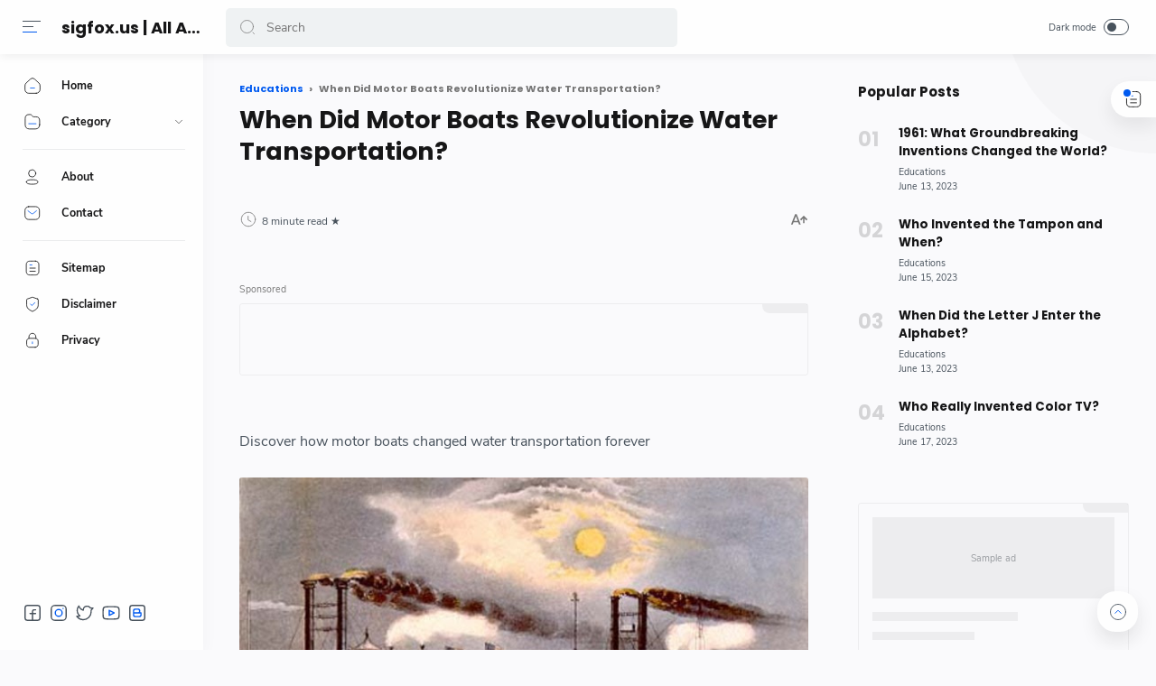

--- FILE ---
content_type: text/html; charset=UTF-8
request_url: https://www.sigfox.us/2021/02/when-did-motor-boats-revolutionize.html
body_size: 43992
content:
<!DOCTYPE html>
<html dir='ltr' lang='en'>
<head>
  
  <!-- Name : Median AMP Version : 1.4 Date : December 17, 2020 Demo : median-amp.blogspot.com Type : Premium Website : Affizoo.blogspot.com ============================================================================ NOTE : This theme is premium (paid). You can only get it by purchasing officially. If you get it for free through any method, that means you get it illegally. ============================================================================ -->
<!-- JavaScript Google AMP -->
<meta charset='utf-8'/>
<meta content='width=device-width, minimum-scale=1, initial-scale=1' name='viewport'/>
<meta content='IE=9; IE=8; IE=7; IE=EDGE; chrome=1' http-equiv='X-UA-Compatible'/>
<script async='async' src='https://cdn.ampproject.org/v0.js'></script>
<script async='async' custom-element='amp-form' src='https://cdn.ampproject.org/v0/amp-form-0.1.js'></script>
<script async='async' custom-element='amp-ad' src='https://cdn.ampproject.org/v0/amp-ad-0.1.js'></script>
<script async='async' custom-element='amp-iframe' src='https://cdn.ampproject.org/v0/amp-iframe-0.1.js'></script>
<style amp-boilerplate='amp-boilerplate'>body{-webkit-animation:-amp-start 8s steps(1,end) 0s 1 normal both;-moz-animation:-amp-start 8s steps(1,end) 0s 1 normal both;-ms-animation:-amp-start 8s steps(1,end) 0s 1 normal both;animation:-amp-start 8s steps(1,end) 0s 1 normal both}@-webkit-keyframes -amp-start{from{visibility:hidden}to{visibility:visible}}@-moz-keyframes -amp-start{from{visibility:hidden}to{visibility:visible}}@-ms-keyframes -amp-start{from{visibility:hidden}to{visibility:visible}}@-o-keyframes -amp-start{from{visibility:hidden}to{visibility:visible}}@keyframes -amp-start{from{visibility:hidden}to{visibility:visible}}</style><noscript><style amp-boilerplate='amp-boilerplate'>body{-webkit-animation:none;-moz-animation:none;-ms-animation:none;animation:none}</style></noscript>
<title>When Did Motor Boats Revolutionize Water Transportation?</title>
<!-- Meta Title -->
<meta content='When Did Motor Boats Revolutionize Water Transportation?' property='og:title'/>
<meta content='When Did Motor Boats Revolutionize Water Transportation?' property='og:image:alt'/>
<meta content='When Did Motor Boats Revolutionize Water Transportation?' name='twitter:title'/>
<meta content='When Did Motor Boats Revolutionize Water Transportation?' name='twitter:image:alt'/>
<meta content='sigfox.us | All About Technology Reviews' property='og:site_name'/>
<!-- Meta Image -->
<meta content='http://s3.amazonaws.com/s3.timetoast.com/public/uploads/photos/3456114/steamboats.jpg?1360119128' property='og:image'/>
<meta content='http://s3.amazonaws.com/s3.timetoast.com/public/uploads/photos/3456114/steamboats.jpg?1360119128' name='twitter:image'/>
<link href='http://s3.amazonaws.com/s3.timetoast.com/public/uploads/photos/3456114/steamboats.jpg?1360119128' rel='image_src'/>
<!-- Meta Description -->
<meta content='' name='description'/>
<meta content='' property='og:description'/>
<meta content='' name='twitter:description'/>
<!-- Meta Keywords -->
<meta content='sigfox.us | All About Technology Reviews, When Did Motor Boats Revolutionize Water Transportation?, Add_your_addtional_keyword_here ' name='keywords'/>
<meta content='sigfox.us | All About Technology Reviews' property='article:tag'/>
<!-- Link Canonical -->
<link href='https://www.sigfox.us/2021/02/when-did-motor-boats-revolutionize.html' rel='canonical'/>
<link href='https://www.sigfox.us/2021/02/when-did-motor-boats-revolutionize.html?m=1' rel='alternate'/>
<link href='https://www.sigfox.us/2021/02/when-did-motor-boats-revolutionize.html?amp=1' rel='amphtml'/>
<meta content='https://www.sigfox.us/2021/02/when-did-motor-boats-revolutionize.html' property='og:url'/>
<!-- Site Owner -->
<meta content='' name='Author'/>
<link href='#' rel='author'/>
<link href='https://affizoo.blogspot.com' rel='publisher'/>
<meta content='' property='article:author'/>
<meta content='' property='article:publisher'/>
<meta content='' name='twitter:site'/>
<meta content='' name='twitter:creator'/>
<!-- Theme Color -->
<meta content='#005af0' name='theme-color'/>
<meta content='#005af0' name='msapplication-navbutton-color'/>
<meta content='#005af0' name='apple-mobile-web-app-status-bar-style'/>
<meta content='yes' name='apple-mobile-web-app-capable'/>
<!-- Blogger Rss -->
<meta content='blogger' name='generator'/>
<link href='https://www.blogger.com/openid-server.g' rel='openid.server'/>
<link href='https://www.sigfox.us/2021/02/when-did-motor-boats-revolutionize.html' rel='openid.delegate'/>
<link href='https://www.sigfox.us/feeds/posts/default' rel='alternate' title='sigfox.us | All About Technology Reviews - Atom' type='application/atom+xml'/>
<link href='//www.blogger.com/feeds/5510622769428813096/posts/default' rel='alternate' title='sigfox.us | All About Technology Reviews - Atom' type='application/atom+xml'/>
<link href='https://www.sigfox.us/feeds/posts/default?alt=rss' rel='alternate' title='sigfox.us | All About Technology Reviews - RSS' type='application/rss+xml'/>
<link href='https://affizoo.blogspot.com' rel='publisher'/>
<!-- Open Graph -->
<meta content='article' property='og:type'/>
<meta content='id_ID' property='og:locale'/>
<meta content='en_US' property='og:locale:alternate'/>
<meta content='summary_large_image' name='twitter:card'/>
<!-- Robots Search -->
<meta content='text/html; charset=UTF-8' http-equiv='Content-Type'/>
<meta content='IE=Edge' http-equiv='X-UA-Compatible'/>
<meta content='true' name='MSSmartTagsPreventParsing'/>
<meta content='index, follow' name='googlebot'/>
<meta content='follow, all' name='Googlebot-Image'/>
<meta content='follow, all' name='msnbot'/>
<!-- Sife Verification -->
<meta content='' name='google-site-verification'/>
<meta content='' name='msvalidate.01'/>
<meta content='' name='p:domain_verify'/>
<meta content='' name='majestic-site-verification'/>
<meta content='Affizoo' name='copyright'/>
<script type='application/ld+json'>
  {
    "@context": "https://schema.org",
    "@type": "WebSite",
    "url": "https://www.sigfox.us/",
    "name": "sigfox.us | All About Technology Reviews",
    "alternateName": "sigfox.us | All About Technology Reviews",
    "potentialAction": {
      "@type": "SearchAction",
      "target": "https://www.sigfox.us/search?q={search_term_string}&max-results=12",
      "query-input": "required name=search_term_string"
    }
  }
</script>

  
  <!-- /*<style id='page-skin-1' type='text/css'><!--
*/
body#layout{width:922px}
body#layout .mainContainer{display:flex}
body#layout header{width:50%}
body#layout .mainbar{width:65%}
body#layout .sidebar{width:35%}
body#layout div#HTML02, body#layout div#HTML03{width:calc(50% - 4px);float:left}
body#layout div#HTML03{float:right}
body#layout div.section:after{content:'';display:block;clear:both}

--></style>
<style amp-custom='amp-custom'>/*<![CDATA[*/
/* Style warna dan font */
:root {
--main-colors: #161617;
--text-colors: #48525c;
--alt-text-colors: #767676;
--link-colors: #005af0;
--link-hover-colors: #767676;
--link-bg-colors: #005af0;

--icon-colors: #161617;
--icon-alt-colors: #48525c;
--icon-sec-colors: #767676;
--icon-link-colors: #005af0;

--header-bg-colors: #fefefe;
--header-text-colors: #161617;
--header-text-alt-colors: #48525c;
--header-icon-colors: #161617;
--header-icon-alt-colors: #48525c;
--header-icon-sec-colors: #767676;

--nav-bg-colors: #fefefe;
--nav-text-colors: #161617;

--body-bg-colors: #fafafc;

--dark-bg-colors: #1e1e1e;
--dark-bg-sec-colors: #2d2d30;
--dark-bg-hov-colors: #252526;
--dark-colors: #fefefe;
--dark-sec-colors: #989b9f;
--dark-link-colors: #005af0;

--body-font: 'Nunito Sans', sans-serif;
--heading-font: Poppins, sans-serif;
}

/* Body Font */
@font-face {font-family: 'Nunito Sans';font-style: normal;font-weight: 400;font-display: swap;src: local('Nunito Sans Regular'), local('NunitoSans-Regular'), url(https://fonts.gstatic.com/s/nunitosans/v6/pe0qMImSLYBIv1o4X1M8cfe5.woff) format('woff'), url(https://fonts.gstatic.com/s/nunitosans/v6/pe0qMImSLYBIv1o4X1M8ccezI9tScg.woff2) format('woff2')}
@font-face {font-family: 'Nunito Sans';font-style: normal;font-weight: 700;font-display: swap;src: local('Nunito Sans Bold'), local('NunitoSans-Bold'), url(https://fonts.gstatic.com/s/nunitosans/v6/pe03MImSLYBIv1o4X1M8cc8GBv5p.woff) format('woff'), url(https://fonts.gstatic.com/s/nunitosans/v6/pe03MImSLYBIv1o4X1M8cc8GBs5jU1EQVg.woff2) format('woff2')}
@font-face {font-family: 'Nunito Sans';font-style: italic;font-weight: 400;font-display: swap;src: local('Nunito Sans Italic'), local('NunitoSans-Italic'), url(https://fonts.gstatic.com/s/nunitosans/v6/pe0oMImSLYBIv1o4X1M8cce4I90.woff) format('woff'), url(https://fonts.gstatic.com/s/nunitosans/v6/pe0oMImSLYBIv1o4X1M8cce4E9dKdmwp.woff2) format('woff2')}
@font-face {font-family: 'Nunito Sans';font-style: italic;font-weight: 700;font-display: swap;src: local('Nunito Sans Bold Italic'), local('NunitoSans-BoldItalic'), url(https://fonts.gstatic.com/s/nunitosans/v6/pe01MImSLYBIv1o4X1M8cce4G2JvU1c.woff) format('woff'), url(https://fonts.gstatic.com/s/nunitosans/v6/pe01MImSLYBIv1o4X1M8cce4G2JvY10IUql-.woff2) format('woff2')}

/* Heading Font */
@font-face {font-family: 'Poppins';font-style: normal;font-weight: 700;font-display: swap;src: local('Poppins Bold'), local('Poppins-Bold'), url(https://fonts.gstatic.com/s/poppins/v13/pxiByp8kv8JHgFVrLCz7V1g.woff) format('woff'), url(https://fonts.gstatic.com/s/poppins/v13/pxiByp8kv8JHgFVrLCz7Z1xlFQ.woff2) format('woff2')}

/* Source Code Font */
@font-face {font-family: 'Fira Mono';font-style: normal;font-weight: 400;font-display: swap;src: local('Fira Mono Regular'), local('FiraMono-Regular'), url(https://fonts.gstatic.com/s/firamono/v9/N0bX2SlFPv1weGeLZDtQIg.woff) format('woff'), url(https://fonts.gstatic.com/s/firamono/v9/N0bX2SlFPv1weGeLZDtgJv7S.woff2) format('woff2')}

/* Standar Element */
*,:after,:before{-webkit-box-sizing:border-box;box-sizing:border-box}
a{-webkit-transition:all .1s ease;transition:all .1s ease;color:var(--link-colors);text-decoration:none}a:hover{color:var(--link-hover-colors)}
h1, h2, h3, h4, h5, h6{margin:0;font-weight:700;font-family:var(--heading-font);color:var(--main-colors)} h1{font-size:1.8rem} h2{font-size:1.7rem} h3{font-size:1.5rem} h4{font-size:1.3rem} h5{font-size:1.2rem} h6{font-size:1.1rem}
table{border-spacing:0} iframe{width:100%;border:0} input,button,select,textarea{font:inherit;font-size:100%;color:inherit;line-height:normal;vertical-align:baseline} img{display:block;position:relative;max-width:100%;font-size:10px;color:transparent}
svg{width:22px;height:22px;vertical-align:middle;fill:var(--icon-colors)}
svg .svg-c{fill:var(--icon-link-colors)}
svg.line .svg-c{fill:none;stroke:var(--icon-link-colors)}
svg.line, svg .line{fill:none;stroke:var(--icon-colors);stroke-linecap:round;stroke-linejoin:round;stroke-width:1}
.hidden, .replaced{display:none} .invisible{visibility:hidden} .clear{width:100%;display:block;margin:0;padding:0;float:none;clear:both}
.full-close{display:block;position:fixed;top:0;left:0;width:100%;height:100%;z-index:2;-webkit-transition:all .2s ease-in;transition:all .2s ease-in;background:transparent;opacity:0;visibility:hidden}

/* Scrollbar Custom */
html, .mainMenu, .Blog pre, .Blog pre code, .Blog code{scrollbar-width:thin}

/* Main Content */
html{scroll-behavior:smooth;overflow-x:hidden}
body{position:relative;margin:0;padding:0;width:100%;font-family:var(--body-font);font-size:14px;color:var(--text-colors);background-color:var(--body-bg-colors);-webkit-font-smoothing: antialiased;-webkit-transition:all .1s ease;transition:all .1s ease}
main{display:block;padding:30px 10px 50px 0;-webkit-transition:all .1s ease;transition:all .1s ease}
main > *:not(:last-child), .sidebar > *:not(:last-child){margin-bottom:60px}
main > #add-widget{padding-top:50px}
.mainAd .widget{margin:30px 0 10px}
.mainSection{width:100%;padding:0 30px 0 250px;-webkit-transition:all .1s ease;transition:all .1s ease}
.mainContainer{display:flex;justify-content:space-between;flex-wrap:wrap}
.mainWrapper:before{content:'';display:block;width:100%;padding-top:60px}
.mainWrapper:after{content:'';display:block;position:absolute;top:0;right:0;width:170px;height:170px;border-radius:0 0 0 200px;background:rgba(0,0,0,.02);z-index:-1}
.dark-mode .mainWrapper:after{background:rgba(0,0,0,.10)}
.mainMenu{position:fixed;top:0;left:0;background-color:var(--nav-bg-colors);width:225px;height:100%;padding:calc(60px + 15px) 0 0 0;-webkit-transition:all .1s ease;transition:all .1s ease;z-index:2;overflow:hidden;box-shadow:0 6px 18px 0 rgba(30,30,30,.035)}
.mainMenu:hover{overflow-y:auto}
.mainMenu .widget{padding-bottom:90px}
.mainbar{min-height:100vh;width:calc(100% - 330px)}
.sidebar{background-color:transparent;width:330px;padding:30px 0 50px 30px;flex-shrink:0}
.sidebar #sidebar-sticky{position:sticky;top:calc(60px + 20px)}

/* Header */
header{position:fixed;top:0;left:0;display:flex;width:100%;height:60px;padding:0 30px 0 25px;background-color:var(--header-bg-colors);color:var(--header-text-colors);z-index:50;box-shadow:0 2px 10px 0 rgba(0,0,0,.07);-webkit-transition:all .1s ease;transition:all .1s ease}
header #header-widget{flex:0 0 auto;display:flex;align-items:center;height:100%;padding:0 0 0 23px;overflow:hidden}
header .widget{margin:auto 0;background-repeat:no-repeat;background-size:100%;background-position:center}
header .header-inner img{max-width:150px;max-height:30px}
header .header-inner h1, header .header-inner h2{max-width:157px;font-size:130%;color:inherit;overflow:hidden;white-space:nowrap;text-overflow:ellipsis}
header .header-inner a{color:inherit;-webkit-transition:none;transition:none}
header .headerLeft, header .headerRight{display:flex}
header .headerLeft{flex-shrink:0;width:200px}
header .headerRight{flex-grow:1;padding-left:25px}

/* Header Navicon */
header .navicon{position:relative;flex-shrink:0;display:flex;align-items:center;height:100%;z-index:4}
header .navicon.right{margin-left:auto}
header .navicon.search{display:flex;width:14px;position:absolute;top:0;right:10px;padding:0;border:0;outline:0;background:transparent;-webkit-transition:all .3s ease;transition:all .3s ease;opacity:0;visibility:hidden}
header .navicon.search svg{cursor:default;fill:var(--header-icon-sec-colors);width:inherit}
header .navicon.search svg.line{fill:none;stroke:var(--header-icon-sec-colors)}
header .navicon > *{margin:auto 0;width:20px;cursor:pointer}
header .navicon > * svg{width:20px;height:20px}
header .navicon .nav{position:relative;height:20px;padding:3px 0}
header .navicon .nav:before{content:'';width:45px;height:45px;display:block;background-color:rgba(0,0,0,.04);border-radius:50%;position:absolute;top:-13px;left:-12.5px;opacity:0;visibility:hidden;-webkit-transition:all .1s ease;transition:all .1s ease;transform: scale(.75,.75)}
header .navicon .nav:hover:before{opacity:1;visibility:visible;transform: scale(1,1)}
header .navicon .nav i{display:block;position:relative;width:100%;height:1px;background-color:var(--header-icon-alt-colors);margin:0 0 5px 0}
header .navicon .nav i:nth-child(2){width:60%;margin:0}
header .navicon .nav i:nth-child(3){width:80%;background-color:var(--link-bg-colors);margin:5px auto 0 0}
header .navicon .nav.home{display:none}
header .navicon .navSearch{margin-left:12px;display:none}
header .navicon .dark-switch{display:flex;align-items:center;width:auto;font-size:78%;color:var(--header-text-alt-colors);white-space:nowrap}
header .navicon .dark-switch:before{content: attr(data-text)}
header .navicon .dark-switch i{display:flex;align-items:center;position:relative;margin-left:8px;width:28px;height:18px;border-radius:10px;border:1px solid var(--header-icon-alt-colors)}
header .navicon .dark-switch i:before{content:'';display:block;position:relative;left:3px;width:10px;height:10px;border-radius:50%;background-color:var(--header-icon-alt-colors);-webkit-transition:all .1s ease;transition:all .1s ease}
.dark-mode .navicon .dark-switch i{border-color:var(--dark-sec-colors)}
.dark-mode .navicon .dark-switch i:before{left:12px;background-color:var(--dark-sec-colors)}
.dark-mode .navicon .nav:before{background-color:var(--dark-bg-hov-colors)}

/* Header Search */
header .searchbar{flex:0 0 auto;display:flex;align-items:center;width:50%;height:100%;max-width:550px}
header .searchbar form{position:relative;width:100%;margin:auto 0}
header .searchbar .search-button{position:absolute;top:0;left:15px;display:flex;height:100%;align-items:center;padding:0;border:0;outline:0;background:transparent;cursor:pointer}
header .searchbar .search-button svg{width:18px;height:18px;fill:var(--header-icon-sec-colors);-webkit-transition:all .2s ease;transition:all .2s ease}
header .searchbar .search-button svg.line{fill:none;stroke:var(--header-icon-sec-colors)}
header .searchbar input[type=text]{background-color:rgba(236,239,241,.8);outline:0;border:0;padding:12px 20px 12px 45px;border-radius:5px;width:100%;transition: box-shadow .3s;-webkit-transition: box-shadow .3s}
header .searchbar input[type=text]:focus{box-shadow:0 1px 2px 0 rgba(0,0,0,.07)}
header .searchbar input[type=text]:focus + .search-button svg{fill:var(--icon-link-colors)}
header .searchbar input[type=text]:focus + .search-button svg.line{fill:none;stroke:var(--icon-link-colors)}
header .searchbar input[type=text]:focus + .search-button + .navicon.search{top:0;opacity:1;visibility:visible}

/* Navigation Menu */
.navMenu, .navMobile{list-style:none;margin:0;padding:0;color:var(--nav-text-colors);font-size:90%}
.navMenu > li{position:relative;padding:10px 20px 10px 25px}
.navMenu > li:before{content:'';position:absolute;top:-1px;left:0;display:block;width:2px;height:42px;border-radius:0 3px 3px 0}
.navMenu > li:hover:before{background-color:var(--icon-link-colors)}
.navMenu > li.break:after{content:'';display:block;width:100%;border-bottom:1px solid #ebeced;margin-top:20px}
.navMenu li .link{display:flex;align-items:center}
.navMenu li .link svg{height:20px;flex-shrink:0;fill:var(--icon-colors)}
.navMenu li .link svg.line{fill:none;stroke:var(--icon-colors)}
.navMenu li .link svg.drop{width:14px;height:14px;margin-left:auto}
.navMenu li .link span.name{display:block;margin-left:21px;white-space:nowrap;overflow:hidden;text-overflow:ellipsis;font-weight:700;line-height:20px}
.navMenu li .link span.new:after{content:'New!';margin-left:5px;font-size:85%;font-weight:400;color:var(--icon-link-colors)}
.navMenu li a{display:block;color:inherit;white-space:nowrap}
.navMenu ul{list-style:none;margin:0;padding:0;overflow:hidden;-webkit-transition:all .1s ease;transition:all .1s ease}
.navMenu ul li{height:0;padding:0 20px 0 43px;-webkit-transition:inherit;transition:inherit;opacity:0;visibility:hidden}
.navMenu .close{display:none;position:fixed;top:0;left:0;padding:20px 20px 20px 25px;width:85%;max-width:480px;background:var(--nav-bg-colors);margin-left:-100%;-webkit-transition:all .1s ease;transition:all .1s ease}
.navMenu .close svg{height:16px}
.navMenu .sosmed{position:fixed;bottom:0;left:0;padding:20px 20px 30px 25px;width:225px;background:var(--nav-bg-colors);-webkit-transition:all .1s ease;transition:all .1s ease}
.navMenu .sosmed:before, .navMenu .close:before{top:10px}
.navMenu .sosmed .link{display:none}
.navMenu .sosmed .link svg{width:22px;height:22px}
.navMenu .sosmed ul{display:flex}
.navMenu .sosmed ul li{height:auto;opacity:1;visibility:visible;padding:0 7px 0 0}
.navMenu .sosmed ul svg{fill:var(--icon-alt-colors)}
.navMenu .sub-menu:checked ~ ul{padding:10px 0 0}
.navMenu .sub-menu:checked ~ ul li{height:38px;padding:10px 20px 10px 43px;opacity:1;visibility:visible}
.navMenu .sub-menu:checked + .link svg.drop{-webkit-transform:rotate(180deg);transform: rotate(180deg)}

.nav-menu:checked + .mainWrapper .mainSection{padding-left:100px}
.nav-menu:checked + .mainWrapper.multipleItems .Blog article{width:calc(25% - 15px)}
.nav-menu:checked + .mainWrapper.multipleItems .Blog article:nth-of-type(3n){margin-right:20px}
.nav-menu:checked + .mainWrapper.multipleItems .Blog article:nth-of-type(4n){margin-right:0}

.nav-menu:checked + .mainWrapper .mainMenu,
.nav-menu:checked + .mainWrapper .mainMenu .navMenu .sosmed{width:68px}
.nav-menu:checked + .mainWrapper .mainMenu .navMenu .sosmed .link{display:block}
.nav-menu:checked + .mainWrapper .mainMenu .navMenu li > * .name,
.nav-menu:checked + .mainWrapper .mainMenu .navMenu li > * .drop,
.nav-menu:checked + .mainWrapper .mainMenu .navMenu .sosmed ul{display:none}
.nav-menu:checked + .mainWrapper .mainMenu .navMenu ul{padding:0}
.nav-menu:checked + .mainWrapper .mainMenu .navMenu ul li{height:0;padding:0 20px 0 43px;opacity:0;visibility:hidden}
.nav-menu:checked + .mainWrapper.singleItem .mainSection{padding-left:150px}
.nav-menu:checked + .mainWrapper.singleItem main{padding-right:50px}

/* Navigation Mobile */
.navMobile{display:flex;align-items:center;justify-content:space-evenly;position:fixed;left:0;bottom:-50px;width:100%;height:50px;padding:0 25px;background-color:transparent;z-index:-1}
.navMobile li{visibility:hidden;opacity:0;width:20%;text-align:center}
.navMobile a{display:inline-block}
.navMobile svg{fill:var(--icon-alt-colors);height:20px;width:20px}
.navMobile svg.line{fill:none;stroke:var(--icon-alt-colors)}
.navMobile .dark-link .svg-2{display:none}
.navMobile .top-link{visibility:visible;opacity:1}
.navMobile .top-link > *{display:flex;align-items:center;justify-content:center;position:fixed;right:20px;bottom:20px;width:45px;height:45px;background-color:#fefefe;border-radius:20px;box-shadow:0 10px 20px 0 rgba(30,30,30,.1)}
.navMobile .top-link svg{width:22px;height:22px}
.navMobile .top-link svg.line{stroke:var(--text-colors)}
.dark-mode .navMobile .dark-link .svg-2{display:inline-block}
.dark-mode .navMobile .dark-link .svg-1{display:none}

/* Widget Default */
.widget-title, .sidebar .title, .related-posts .title, .comments .title{display:flex;align-items:center;justify-content:space-between;margin:0 0 25px;font-size:15px}
.widget-title > *{font-size:inherit}
.widget-title a{font-size:85%;color:var(--text-colors)}
.widget:not(:last-child){margin-bottom:50px}
.widget .post-thumb{display:block;position:absolute;top:50%;left:50%;max-width:none;max-height:100%;-webkit-transform:translate(-50%, -50%);transform:translate(-50%, -50%)}
.widget input[type=email], .widget input[type=text], .widget textarea{width:100%;padding:15px;outline:0;border:0px solid rgba(230,230,230,1);border-left:0;border-right:0;border-radius:1px;line-height:22px;background-color:#fefefe;box-shadow:0 10px 20px 0 rgba(30,30,30,.08)}
.widget input[type=submit], .widget input[type=button]{outline:0;border:0;border-radius:1px;padding:10px 15px;line-height:22px;background-color:var(--link-bg-colors);color:#fefefe;cursor:pointer}
.widget input[type=button]{padding:8px 30px}
.sidebar ul, .sidebar ol{list-style:none;margin:0;padding:0}

/* Widget Blog */
.multipleItems .Blog .blog-posts{display:flex;flex-wrap:wrap}
.multipleItems .Blog article{width:calc(33.333% - 13.333px);margin-right:20px}
.multipleItems .Blog article:nth-of-type(3n){margin-right:0}
.singleItem .Blog{padding:0 15px}
.Blog article, .FeaturedPost article{display:block;background-color:#fefefe;margin:0 0 20px;padding:10px 10px 15px;border-radius:8px;box-shadow:0 10px 20px 0 rgba(30,30,30,.07)}
.Blog .post-thumbnail{margin-bottom:15px}
.Blog .post-thumbnail a, .FeaturedPost .item-thumbnail a, .PopularPosts .item-thumbnail a, .Blog .related-posts li .item-thumbnail > *{position:relative;display:block;width:100%;padding-top:52.5%;background-color:#f7f9f8;border-radius:6px;overflow:hidden}
.Blog .post-thumbnail a{padding-top:0;min-height:80px}
.Blog .post-thumbnail a amp-img{min-height:110px}
.Blog .post-thumbnail a amp-img img, .FeaturedPost .item-thumbnail a amp-img img, .PopularPosts .item-thumbnail a amp-img img{position:absolute;max-width:initial;width:auto;height:initial;max-height:100%;top:0;left:50%;-webkit-transform:translate(-50%, -50%);transform:translate(-50%, 0)}
.FeaturedPost .item-content{width:calc(100% - 225px);padding:20px;flex-grow:1;z-index:2}
.Blog .post-content{}
.Blog .post-label{font-size:11px;line-height:1.58em;margin-bottom:6px;white-space:nowrap;overflow:hidden;text-overflow:ellipsis}
.Blog .post-label > *{}
.Blog .post-label > *:before{content:'#' attr(data-text)}
.Blog .post-label > *:not(:last-child):after, .FeaturedPost .item-label > *:not(:last-child):after, .PopularPosts .item-label > *:not(:last-child):after{content:','}
.Blog .post-label a:hover, .Blog .post-info .post-author a:hover{text-decoration:underline}
.Blog .post-title{font-size:92%;line-height:1.62em}
.Blog .post-title a, .Blog .post-info .post-author a, .FeaturedPost a, .PopularPosts a{color:inherit}
.Blog .post-title a, .FeaturedPost .item-title a, .PopularPosts .item-title a, .Blog .related-posts .item-title a{color:inherit;overflow:hidden;display:-webkit-box;-webkit-line-clamp:3;-webkit-box-orient:vertical}

.Blog .post-info .post-header .post-timestamp time:before, .Blog .post-info .post-author .post-authorName > *:before, .Blog .post-info .post-comment > *:before,
.Blog .post-shareInner li > *:after, .Blog .post-authorsName:after, .Blog .post-authorsDesc:before,
.FeaturedPost .item-header .item-label > *:before, .FeaturedPost .item-header .item-timestamp > *:before, .FeaturedPost .item-comment > *:before,
.PopularPosts .item-header .item-label > *:before, .PopularPosts .item-header .item-timestamp > *:before, .PopularPosts .item-comment > *:before, .Profile .solo .profile-data:after, .Label .label-count:before, .Profile .team .team-member > * .profile-name:before, .Profile .team .more-member > span:before{content:attr(data-text)}

/* Ubah jadi display:block; untuk menampilkan snippet artikel */
.Blog .post-snippet{display:none;margin-top:12px;font-size:11px;color:var(--alt-text-colors)}

.Blog .post-info, .FeaturedPost .item-header, .PopularPosts .item-header{display:flex;justify-content:space-between;align-items:flex-end;margin-top:12px;font-size:75%;color:var(--text-colors)}
.Blog .post-info .post-author, .FeaturedPost .item-label, .PopularPosts .item-label{font-size:inherit;line-height:1.58em}
.Blog .post-info .post-header, .FeaturedPost .item-header .item-info, .PopularPosts .item-header .item-info{width:calc(100% - 55px)}
.Blog .post-info .post-header .post-timestamp, .Blog .post-info .post-author .post-authorName,
.FeaturedPost .item-header .item-timestamp, .FeaturedPost .item-header .item-label,
.PopularPosts .item-header .item-timestamp, .PopularPosts .item-header .item-label{white-space:nowrap;overflow:hidden;text-overflow:ellipsis}
.Blog .post-info .post-author .post-authorName{display:block}
.Blog .post-info .post-comment, .FeaturedPost .item-comment, .PopularPosts .item-comment{display:flex;width:55px;flex-shrink:0;justify-content:flex-end}
.Blog .post-info .post-comment > *, .FeaturedPost .item-comment > *, .PopularPosts .item-comment > *{display:flex;align-items:flex-end;color:inherit}
.Blog .post-info .post-comment > * svg, .FeaturedPost .item-comment > * svg, .PopularPosts .item-comment > * svg{width:20px;height:20px;fill:var(--icon-sec-colors);margin-left:5px}
.Blog .post-info .post-comment > * svg.line, .FeaturedPost .item-comment > * svg.line, .PopularPosts .item-comment > * svg.line{fill:none;stroke:var(--icon-sec-colors)}

.Blog article.noThumbnail .post-thumb{color:#989b9f;font-size:10px}
.Blog .post{margin:0;padding:0;box-shadow:none;background:transparent;border-radius:0}
.Blog .post h1, .Blog .post h2, .Blog .post h3, .Blog .post h4, .Blog .post h5, .Blog .post h6{margin:1.7em 0 20px;line-height:1.3em}
.Blog .post h1:target, .Blog .post h2:target, .Blog .post h3:target, .Blog .post h4:target, .Blog .post h5:target, .Blog .post h6:target{padding-top:70px;margin-top:0}
.Blog .post .post-headline{margin-bottom:3rem}
.Blog .post .post-title{font-size:27px;margin:0}
.Blog .post .post-description{margin-top:12px;line-height:1.5em;color:var(--alt-text-colors);overflow:hidden;display:-webkit-box;-webkit-line-clamp:2;-webkit-box-orient:vertical;display:none}
.Blog .post .post-info{margin-top:30px;font-size:85%;position:relative;flex-wrap:wrap}
.Blog .post .post-info .post-author, .Blog .post .post-info .post-published{font-size:inherit;font-family:var(--heading-font);font-weight:700;color:var(--text-colors);margin-right:18px;flex-shrink:0;line-height:1.58em}
.Blog .post .post-info .post-authorName:before, .Blog .post .post-info .post-header .post-timestamp:before{content:attr(data-text);font-weight:400;font-family:var(--body-font);display:block;margin-bottom:2px}
.Blog .post .post-info .post-authorImage{flex-shrink:0;width:46px;height:46px;margin-right:18px;padding:4px;border-radius:50%;position:relative}
.Blog .post .post-info .post-authorImage img, .Blog .post-authorsImg img{border-radius:50%}
.Blog .post .post-info .post-author .post-authorName, .Blog .post .post-info .post-header .post-timestamp{max-width:120px}
.Blog .post .post-info .post-authorIcon, .Blog .post-authorsIcon{width:50px;z-index:2;position:absolute;left:-2px;bottom:-2px}
.Blog .post .post-info .post-authorIcon svg, .Blog .post .post-authorsIcon svg{width:100%;height:50%;stroke:var(--icon-link-colors)}
.Blog .post .post-info .post-header{width:100%;display:flex;align-items:center}
.Blog .post .post-info .post-header .post-timestamp:before{content:attr(data-update)}
.Blog .post .post-info .post-published{margin-right:0}
.Blog .post .post-info .post-readTime{margin-right:auto}
.Blog .post .post-info .post-readTime span:after{content:' \2605'}
.Blog .post .post-info .post-readTime svg{margin:0 5px 0 0;width:20px;height:20px;fill:var(--icon-sec-colors)}
.Blog .post .post-info .post-readTime svg.line{fill:none;stroke:var(--icon-sec-colors)}
.Blog .post .post-info .post-comment{width:100%;margin-top:18px}
.Blog .post .post-info .post-comment > *{align-items:flex-end}
.Blog .post .post-entry{font-size:16px;line-height:1.65em}
.Blog .post .post-entry p{margin:1.7em 0}
.Blog .post .post-entry img{display:inline-block;border-radius:3px;height:auto}
.Blog .post .post-labels{display:flex;flex-wrap:wrap;margin:30px 0 30px;padding:0;font-size:13px}
.Blog .post .post-labels a:before{content:attr(aria-label)}

/* Widget Blog Share */
.Blog .post-share{display:flex;margin:40px 0;padding:25px 0;border:2px solid rgba(230,230,230,.5);border-left:0;border-right:0;font-size:13px;color:var(--alt-text-colors)}
.Blog .post-shareIcon{flex-grow:1}
.Blog .post-shareIcon:not(:first-child){margin-left:15px}
.Blog .post-shareIcon > *{display:flex;align-items:center;padding:10px 18px;line-height:20px;font-size:14px;color:var(--text-colors)}
.Blog .post-shareIcon > * svg{width:20px;height:20px;fill:var(--icon-alt-colors)}
.Blog .post-shareIcon > * svg.line, .Blog .post-shareInner li > * svg.line{fill:none;stroke:var(--icon-alt-colors)}
.Blog .post-shareIcon.facebook a:after{content:'Facebook';margin-left:15px}
.Blog .post-shareIcon.facebook a:hover svg{fill:#3059b0}
.Blog .post-shareIcon.whatsapp a:after{content:'Whatsapp';margin-left:15px}
.Blog .post-shareIcon.whatsapp a:hover svg{fill:#25D366}
.Blog .post-shareIcon.twitter a:after{content:'Twitter';margin-left:15px}
.Blog .post-shareIcon.twitter a:hover svg{fill:#55acef}
.Blog .post-shareButton{flex-grow:0}
.Blog .post-shareInner ul{display:flex;flex-wrap:wrap;padding:90px 25px 0;list-style:none}
.Blog .post-shareInner ul:before{top:0;left:0;text-align:center}
.Blog .post-shareInner li{width:25%;text-align:center;padding:0 8px 30px}
.Blog .post-shareInner li > *{display:inline-block;color:inherit}
.Blog .post-shareInner li > * svg{width:28px;height:30px;fill:var(--icon-sec-colors)}
.Blog .post-shareInner li > *:after{display:block;margin:5px 0 0;font-size:90%;line-height:20px}
.Blog .post-shareInner li input{margin:0;padding:0;outline:0;border:0;width:1px;height:0;opacity:0}
.Blog .post-shareInner li > .post-shareNotif{display:flex;position:fixed;left:0;right:0;bottom:-42px}
.Blog .post-shareInner li > .post-shareNotif span{display:block;position:relative;bottom:-200px;width:240px;margin:0 auto;padding:10px;border-radius:1px;background-color:rgba(0,0,0,.9);color:#fefefe;line-height:22px;text-align:center;opacity:0;transition:all .3s ease-in-out;-webkit-transition:all .3s ease-in-out;-webkit-animation:slidein 2s ease forwards;animation:slidein 2s ease forwards}
.Blog .post-shareInner li.close > *:after, .Blog .post-shareInner li > .post-shareNotif:after, .Blog .post-shareInner li > input:after{display:none}
.Blog .post-shareInner, .Profile .team .all-member{position:fixed;top:0;left:0;width:100%;height:100%;display:flex;align-items:center;z-index:50;-webkit-transition:all .2s ease;transition:all .2s ease;opacity:0;visibility:hidden}
.Blog .post-shareInner ul, .Profile .team .all-member .all-memberBox{position:relative;width:95%;max-width:500px;margin:0 auto -50%;background-color:#fafafc;border-radius:20px;z-index:3;-webkit-transition:all .2s ease;transition:all .2s ease}
.Blog .post-shareInner ul:before, .Profile .team .all-member .all-memberBox:before{content:attr(data-text);width:100%;display:block;padding:28px 25px 10px;background-color:#fafafc;border-radius:20px 20px 0 0;font-size:15px;font-weight:700;font-family:var(--heading-font);color:var(--main-colors);position:absolute;z-index:1}
.Blog .post-shareInner .close, .Profile .team .all-member .member-close{width:30px;height:30px;margin:0;position:absolute;top:20px;right:-15px;z-index:1;padding:0}
.Blog .post-shareInner .close label, .Profile .team .all-member .member-close label{margin:0;display:flex;align-items:center;justify-content:center;height:100%;background-color:var(--link-bg-colors);border-radius:50%}
.Blog .post-shareInner .close svg, .Profile .team .all-member .member-close svg{width:22px;height:22px;padding:0;margin:0;background:transparent;fill:#fefefe}
.Blog .post-shareIn:checked + .post-shareInner, .Profile .team .all-team:checked + .all-member{opacity:1;visibility:visible}
.Blog .post-shareIn:checked + .post-shareInner ul, .Profile .team .all-team:checked + .all-member .all-memberBox{margin:0 auto}
.Blog .post-shareIn:checked + .post-shareInner .full-close, .Profile .team .all-team:checked + .all-member .full-close{background:rgba(0,0,0,.35);opacity:1;visibility:visible}

.Blog .separate{display:block;margin:20px 0}
.Blog .separate:before{content:'\2027 \2027 \2027';display:block;color:#505050;text-align:center;font-size:28px;font-style:normal;letter-spacing:0.6em;text-indent:0.6em;clear:both}

.Blog blockquote{position:relative;font-size:.9rem;line-height:1.62em;margin-left:0;margin-right:0;padding:30px 25px;border-left:2px solid #ebeced}
.Blog blockquote.style-1{padding:30px 25px 30px 80px;border-radius:4px;border:2px solid #ebeced}
.Blog blockquote.style-1:before{content:'\201D';display:block;position:absolute;font-weight:700;font-size:60px;font-family:var(--heading-font);top:7px;left:25px;line-height:normal;color:rgba(0,0,0,.15)}
.Blog blockquote.style-1 ul{font-size:97%}

.Blog .note{position:relative;padding:20px 30px 20px 50px;background-color:#e1f5fe;color:#01579b;font-size:.87rem;line-height:1.62em;border-radius:3px}
.Blog .note:before{content:'\2605';position:absolute;left:18px;font-size:20px}
.Blog .noteAlert{background-color:#ffdfdf;color:#e65151}
.Blog .noteAlert:before{content:'\2691'}

.Blog table.tr-caption-container{min-width:inherit;width:auto;margin:0 auto;border:0;position:relative}
.Blog table.tr-caption-container tr td{background-color:transparent;border:0;padding:0}
.Blog table.tr-caption-container tr:nth-child(2n+1) td, .Blog table.tr-caption-container tr:nth-child(2n+1) td:first-child{border:0;background:transparent}
.Blog table.tr-caption-container .tr-caption{display:block;font-size:12px;font-style:italic;color:var(--alt-text-colors);background-color:transparent;border:0}

.Blog table{min-width:70%;margin:0 auto;border:0;overflow:hidden;font-size:14px}
.Blog table th{background-color:transparent;padding:15px 20px;border:1px solid #ddd;border-left:0;font-family:var(--heading-font);font-size:13px}
.Blog table th:last-child, .Blog table tr td:last-child, .Blog table tr:nth-child(2n) td:last-child{border-right:0}
.Blog table td{padding:15px 20px;border:1px solid #ddd;border-left:0;border-top:0;vertical-align:middle}
.Blog table tr:nth-child(2n + 1) td{background-color:rgba(0,0,0,.025)}
.Blog .table{display:block;overflow-y:hidden;overflow-x:auto;border-radius:3px;scroll-behavior:smooth}

.Blog pre{position:relative;font-family: 'Fira Mono', monospace;line-height:1.5em;font-size:13px}
.Blog pre:before{content:'</>';position:absolute;right:0;color:#c5c8c6;font-size:10px;padding:0 15px;z-index:2;line-height:35px}
.Blog pre.html:before{content:'.html'}
.Blog pre.css:before{content:'.css'}
.Blog pre.js:before{content:'.js'}
.Blog code, .Blog .comment-content i[rel="pre"]{display:block;white-space:pre;font-size:13px;position:relative;width:100%;background-color:#2e2e31;color:#c5c8c6;border-radius:3px;padding:30px 20px 20px;margin:25px auto;-moz-tab-size:2;-o-tab-size:2;tab-size:2;-webkit-hyphens:none;-moz-hyphens:none;-ms-hyphens:none;hyphens:none;overflow:auto;font-family: 'Fira Mono', monospace;line-height:1.5em}
.Blog pre span{color:#b5bd68}
.Blog pre span.block{color:#fff;background:#1c5393}
.Blog pre i{color:#81a2be;font-style:normal}
.Blog pre i.comment, .Blog pre i.tag, .Blog pre i.blue{color:#969896;user-select:text;-moz-user-select:text;-ms-user-select:text;-khtml-user-select:text;-webkit-user-select:text;-webkit-touch-callout:text} .Blog pre i.tag{color:#cc6666} .Blog pre i.blue{color:#81a2be}
.Blog .code{display:inline;padding:2px 4px;font-size:85%;line-height:inherit;color:#f15a5a;background-color:rgba(0,0,0,.05);font-family: 'Fira Mono', monospace}

.Blog .daftar-isi, .Blog .spoiler{border:2px solid #ebeced;border-left:0;border-right:0;padding:25px 15px;margin:30px 0;font-size:15px}
.Blog .daftar-isi .isi-judul, .Blog .spoiler .spoiler-judul{outline:0;font-weight:700;font-family:var(--heading-font);color:var(--main-colors);display:flex}
.Blog .daftar-isi .isi-judul:after{content: ' Hide all ';font-weight:400;font-size:85%;font-family:var(--body-font);color:var(--text-colors);margin-left:auto}
.Blog .daftar-isi .isi-content{max-height:1000vh;transition:all .4s ease;-webkit-transition:all .4s ease;overflow:hidden}
.Blog .daftar-isi .isi-input:checked ~ .isi-content{max-height:0}
.Blog .daftar-isi .isi-input:checked + .isi-judul:after{content: ' Show all '}

.Blog .spoiler{padding:20px 15px}
.Blog .spoiler .spoiler-judul{align-items:center}
.Blog .spoiler .spoiler-judul .button{margin:0 0 0 auto;padding:5px 15px;font-size:11px;font-weight:400;font-family:var(--body-font)}
.Blog .spoiler .spoiler-judul .button:before{content:' Show all'}
.Blog .spoiler .spoiler-isi{max-height:0;margin-top:0;transition:all .2s ease;-webkit-transition:all .2s ease;overflow:hidden}
.Blog .spoiler .spoiler-isi p, .Blog .post .spoiler .spoiler-isi p{margin-top:10px}
.Blog .spoiler .spoiler-isi pre{margin:10px auto 0}
.Blog .spoiler .spoiler-input:checked + .spoiler-judul .button:before{content:' Hide all'}
.Blog .spoiler .spoiler-input:checked ~ .spoiler-isi{max-height:1000vh;margin-top:1em}

.Blog .post-tabsHeader{display:flex;border-bottom:1px solid #ebeced;margin-bottom:30px;font-size:13px;cursor:default}
.Blog .post-tabsHeader > *:not(:last-child){margin-right:7px}
.Blog .post-tabsHeader > *{padding:8px 15px;border:1px solid #ebeced;border-bottom:0;border-radius:4px 4px 0 0;position:relative}
.Blog .post-tabsHeader > *:after{content:'';display:block;width:100%;height:2px;background-color:#fafafc;position:absolute;left:0;bottom:-1px;visibility:hidden;opacity:0}
.Blog .post-tabsContent{position:relative}
.Blog .post-tabsContent > *{display:none;width:100%}
.Blog .post-tabsContent > * p:first-child{margin-top:0}
.Blog .post-body input[id*="1"]:checked ~ .post-tabs label[for*="1"]:after, 
.Blog .post-body input[id*="2"]:checked ~ .post-tabs label[for*="2"]:after,
.Blog .post-body input[id*="3"]:checked ~ .post-tabs label[for*="3"]:after,
.Blog .post-body input[id*="4"]:checked ~ .post-tabs label[for*="4"]:after,
.Blog .post-body input[id*="5"]:checked ~ .post-tabs label[for*="5"]:after{visibility:visible;opacity:1}
.Blog .post-body input[id*="1"]:checked ~ .post-tabs .post-tabsContent div[class*="Content-1"], 
.Blog .post-body input[id*="2"]:checked ~ .post-tabs .post-tabsContent div[class*="Content-2"],
.Blog .post-body input[id*="3"]:checked ~ .post-tabs .post-tabsContent div[class*="Content-3"],
.Blog .post-body input[id*="4"]:checked ~ .post-tabs .post-tabsContent div[class*="Content-4"],
.Blog .post-body input[id*="5"]:checked ~ .post-tabs .post-tabsContent div[class*="Content-5"]{display:block}

.Blog .post-pagenav > *{padding:6px 15px}
.Blog .post-pagenav > *:not(:last-child){margin-right:12px}

.Blog .blog-pager, .Blog .post-pagenav{display:flex;flex-wrap:wrap;justify-content:center;margin:20px 0 0;font-size:12px;color:#fefefe;line-height:22px}
.Blog .blog-pager > *, .Blog .post-pagenav > *{display:flex;align-items:center;padding:9px 18px;border-radius:3px;background-color:var(--link-bg-colors);color:inherit;box-shadow:0 10px 20px 0 rgba(30,30,30,.1)}
.Blog .blog-pager > * svg{width:20px;fill:#fefefe}
.Blog .blog-pager > * svg.line{fill:none;stroke:#fefefe}
.Blog .blog-pager .no-post, .Blog .post-pagenav .current{cursor:not-allowed;background-color:#fefefe;color:var(--alt-text-colors)}
.Blog .blog-pager .newer-link{margin-right:auto}
.Blog .blog-pager .older-link{margin-left:auto}
.Blog .blog-pager .js-load svg{margin-right:10px}
.Blog .blog-pager .js-load.error{background-color:#f15a5a}
.Blog .blog-pager > span{margin:0 10px 10px 0}
.Blog .blog-pager > span:last-child{margin-right:0}

.Blog .breadcrumbs{display:flex;align-items:center;margin:0 0 8px;font-size:11px;font-weight:700;font-family:var(--heading-font);color:var(--alt-text-colors)}
.Blog .breadcrumbs > *:first-child{display:none}
.Blog .breadcrumbs > *:not(:last-child):after{content:'\203A';margin:0 7px 0 4px;font-size:13px;line-height:16px}
.Blog .breadcrumbs > *{flex-shrink:0}
.Blog .breadcrumbs > .title-link{flex-shrink:1;overflow:hidden;text-overflow:ellipsis;white-space:nowrap;color:var(--alt-text-colors)}

.Blog .accordion{position:relative;list-style:none;margin:20px 0 0;padding:0;display:flex;flex-wrap:wrap;font-size:.9rem;line-height:1.58em}
.Blog .accordion li{width:100%;padding:20px 0;border-bottom:2px solid #ebeced}
.Blog .accordion .accor-title{display:flex;align-items:center}
.Blog .accordion .accor-title .accor-icon{display:flex;align-items:center;justify-content:center;width:20px;height:20px;margin-right:15px;position:relative}
.Blog .accordion .accor-title .accor-icon:before, .Blog .accordion .accor-title .accor-icon:after{content:'';display:block;width:60%;height:2px;border-radius:2px;background-color:var(--main-colors)}
.Blog .accordion .accor-title .accor-icon:after{position:absolute;transform:rotate(90deg);-webkit-transform:rotate(90deg)}
.Blog .accordion .accor-title .title{flex-grow:1;margin:0;line-height:1.48em;font-weight:700;font-family:var(--heading-font);color:var(--main-colors)}
.Blog .accordion .accor-menu:checked + .accor-title .title{color:var(--link-colors)}
.Blog .accordion .accor-menu:checked + .accor-title .accor-icon:before,
.Blog .accordion .accor-menu:checked + .accor-title .accor-icon:after{background-color:var(--link-colors)}
.Blog .accordion .accor-menu:checked + .accor-title .accor-icon:after{visibility:hidden;opacity:0}
.Blog .accordion .accor-menu:checked ~ .content{max-height:100vh;padding-top:15px;padding-bottom:8px}
.Blog .accordion .content{margin:0;padding-left:35px;position:relative;overflow:hidden;max-height:0;-webkit-transition:all .2s ease;transition:all .2s ease}

.Blog .download-info{display:flex;align-items:center;margin:1.7em 0;padding:15px;border:2px solid #ebeced;border-radius:3px;font-size:13px}
.Blog .download-info .file-icon{flex-shrink:0;display:flex;align-items:center;justify-content:center;width:50px;height:50px;padding:10px;border-radius:8px;color:#fefefe;background:#ebeced linear-gradient(200deg,#00dcc0 0,#005af0 80%);font-weight:700;font-family:var(--heading-font)}
.Blog .download-info .file-text{padding:0 12px;width:calc(100% - 150px);white-space:nowrap;overflow:hidden;text-overflow:ellipsis}
.Blog .download-info .file-link{flex-shrink:0;display:flex;font-size:11px;margin:0 0 0 auto;padding:7px 12px}
.Blog .download-info .file-link .m-icon{width:15px;height:15px}

/* Widget Blog Authors */
.Blog .post-authors{display:flex;margin:50px 0;font-size:13px}
.Blog .post-authorsPhoto{flex-shrink:0;margin-top:10px;margin-right:20px}
.Blog .post-authorsImg{position:relative;padding:4px;width:60px;height:60px;border-radius:50%}
.Blog .post-authorsIcon{width:64px}
.Blog .post-authorsInfo{flex-grow:1}
.Blog .post-authorsName{font-weight:700;font-size:14px;font-family:var(--heading-font);color:var(--main-colors)}
.Blog .post-authorsName:before{content:attr(data-write);line-height:20px;font-weight:400;font-size:12px;font-family:var(--body-font);color:var(--alt-text-colors);display:block}
.Blog .post-authorsDesc{font-size:inherit;margin:10px 0 0;color:var(--text-colors);line-height:1.4em}
.Blog .post-authorsFollow:before{content:'Follow'}
.Blog .post-authorsFollow{display:inline-flex;align-items:center;line-height:19px;margin-top:12px}
.Blog .post-authorsFollow svg.line{width:20px;height:15px;margin-left:5px;stroke:var(--link-colors)}

/* Widget Blog Comments */
.Blog .comments{margin:40px 0}
.Blog .comments-content{margin-bottom:20px}
.Blog .comments-disable{text-align:center}
.Blog .comments-title{display:flex;align-items:center;position:relative;padding-bottom:12px;margin-bottom:35px;border-bottom:2px solid rgba(230,230,230,.5)}
.Blog .comments-title .title{margin:0}
.Blog .comments-title .label-sort{margin-left:auto;display:flex;align-items:center;color:var(--alt-text-colors);font-size:11px}
.Blog .comments-title .label-sort:before, .Blog .comments-title .comment-list label:before, .Blog .comment-disqus .show-comment .button > *:before, .Blog .show-comments.button > *:before{content:attr(data-text)}
.Blog .comments-title .label-sort:before{margin-right:10px}
.Blog .comments-title .label-sort svg{width:20px;height:20px}
.Blog .comments-title .comment-list{position:absolute;top:-5px;right:0;width:150px;padding:10px 0;background-color:rgba(254,254,254,.98);color:var(--alt-text-colors);font-size:12px;border-radius:4px;box-shadow:0 10px 20px 0 rgba(30,30,30,.07);overflow:hidden;-webkit-transition:all .1s ease-in-out;transition:all .1s ease-in-out;z-index:3;opacity:0;visibility:hidden}
.Blog .comments-title .comment-list:before, .Blog .comments-title .comment-list:after{content:'';z-index:3;position:absolute;top:10px;height:37px;width:100%}
.Blog .comments-title .comment-list:after{content:'';z-index:1;background-color:#f1f1f0}
.Blog .comments-title .comment-list label{display:block;position:relative;padding:10px 16px;z-index:2}
.Blog .comments-title .comment-list label:first-child, .Blog .comment-all:checked + .comments-title .comment-list label:last-child{color:var(--link-colors)}
.Blog .comment-short:checked + .comment-list{opacity:1;visibility:visible;top:0;z-index:52}
.Blog .comment-short:checked ~ .full-close{opacity:1;visibility:visible;z-index:51}
.Blog .comment-all:checked + .comments-title .comment-list label:first-child{color:inherit}
.Blog .comment-all:checked + .comments-title .comment-list:before,
.Blog .comment-all:checked + .comments-title .comment-list:after{top:47px}
.Blog .comment-all:checked ~ .comments-content > ol{flex-direction:column-reverse}
.Blog .comments-content .comment-avatar{width:52px;height:52px}
.Blog .comments-content .comment-avatar div{position:relative;overflow:hidden;height:100%;border-radius:50%;background-color:#f2f2f2;box-shadow:0 6px 18px 0 rgba(30,30,30,.035)}
.Blog .comments-content .comment-block{padding:10px 20px 0 40px}
.Blog .comments-content .comment-content{margin-top:15px}
.Blog .comments-content .comment-content.no-reply{margin-bottom:20px}
.Blog .comments-content .comment-replies .comment-content.no-reply{margin-bottom:0}
.Blog .comments-content .comment-header{display:flex;align-items:baseline;overflow:hidden}
.Blog .comments-content .comment-header .name{display:flex;align-items:flex-start;flex-shrink:0;font-size:13px;font-weight:700;font-family:var(--heading-font);color:inherit}
.Blog .comments-content .comment-header .name svg{width:20px;height:16px;margin-left:5px;fill:#519bd6}
.Blog .comments-content .comment-header .name span{overflow:hidden;text-overflow:ellipsis;white-space:nowrap;max-width:130px}
.Blog .comments-content .comment-header .datetime{margin-left:10px;font-size:11px;color:var(--alt-text-colors);white-space:nowrap;overflow:hidden;text-overflow:ellipsis}
.Blog .comments-content .comment-header .datetime:before{content:'\2022';margin-right:5px;color:rgba(0,0,0,.3)}
.Blog .comments-content li li{position:relative}
.Blog .comments-content li li .comment-block{padding:5px 0 0 44px}
.Blog .comments-content li li .comment-content{margin-top:10px}
.Blog .comments-content li li .comment-avatar{position:absolute;top:0;left:0;width:32px;height:32px}
.Blog .comments-content li li .comment-avatar div{box-shadow:none}
.Blog .comments-content > ol, .Blog .comments-content > ol ul{list-style:none;margin:0;padding:0;display:flex;flex-direction:column}
.Blog .comments-content > ol > li{position:relative;margin:0 0 20px 26px;padding:15px 0 0;background-color:#fefefe;border-radius:12px;box-shadow:0 10px 20px 0 rgba(30,30,30,.07)}
.Blog .comments-content > ol > li > .comment-avatar{position:absolute;top:10px;left:-26px}
.Blog .comments-content > ol > li > .comment-replies{padding:12px 20px 20px 15px;margin-top:15px;background-color:rgba(0,0,0,.025);border-radius:0 0 12px 12px}
.Blog .comments-content > ol > li > .comment-replies .comment-reply{padding:12px 0 0 44px}
.Blog .comments-content > ol > li > .comment-replies .thread-toggle{margin-left:25px}
.Blog .comments-content > ol > li > .comment-replies + .comment-actions{display:none}
.Blog .comments-content > ol > li > .comment-actions{padding:12px 20px 15px 40px;font-size:13px}
.Blog .comments-content > ol > li > .comment-replybox-single{padding:0 20px 0 40px}
.Blog .comments-content > ol ul{margin:15px 0 0}
.Blog .comments-content > ol ul li:not(:last-child){margin-bottom:20px;padding-bottom:20px;border-bottom:1px dashed #ebeced}
.Blog .comment-actions, .Blog .comment-reply, .Blog .thread-toggle{font-size:90%}
.Blog .comment-actions svg, .Blog .comment-reply svg, .Blog .thread-toggle svg{width:14px;height:14px;margin-right:5px;stroke:var(--text-colors)}
.Blog .comment-actions a span:before, .Blog .comment-reply a span:before, .Blog .comment-thread .thread-count:before{content:attr(data-text)}
.Blog .comment-actions a, .Blog .comment-reply a, .Blog .thread-toggle{color:var(--alt-text-colors);display:inline-flex;align-items:center}
.Blog .thread-show:checked + .comment-replies .comment-thread .thread-toggle svg{-webkit-transform:rotate(180deg);transform:rotate(180deg)}
.Blog .thread-show:checked + .comment-replies .comment-thread .thread-chrome,
.Blog .thread-show:checked + .comment-replies .comment-reply,
.Blog .thread-show:checked ~ .comment-replybox-single{display:none}
.Blog .comment-add .comment-reply{display:block;text-align:center}
.Blog .comment-disqus .show-comment .button, .Blog .show-comments.button{display:block;text-align:center;border-width:2px;border-radius:3px;padding-top:15px;padding-bottom:15px;margin-right:0;cursor:pointer;border-color:#ebeced}
.Blog .show-comments + .comments, .Blog .comment-add .comment-reply.hidden{display:none}
.Blog .comment-show:checked + .show-comments{display:none}
.Blog .comment-show:checked ~ .comments{display:block}
.Blog .comment-replybox-single{margin-top:20px}
.Blog .comment-content pre code, .Blog .comment-content i[rel="pre"]{margin:15px 0;display:block;font-size:12px;font-style:normal}
.Blog .comment-content i[rel="pre"]{padding-top:20px}
.Blog .comment-content blockquote, .Blog .comment-content b[rel="quote"]{display:block;padding:15px 25px;margin:15px auto;font-size:14px;font-style:italic;font-weight:400;border-left:2px solid #ebeced}
.Blog .comment-content img{margin:15px auto 15px 0;border-radius:3px}
.Blog .comment-content i[rel="image"]{font-size:13px;display:block;position:relative;min-height:90px;margin:15px auto;overflow:hidden}
.Blog .comment-content i[rel="image"]:before{content:'Image not available on AMP!';border:1px dashed #ebeced;border-radius:3px;padding:15px 25px;text-align:center;font-style:normal;display:flex;align-items:center;justify-content:center;position:absolute;top:0;left:0;bottom:0;right:0;background-color:var(--body-bg-colors)}
.dark-mode .Blog .comment-content i[rel="image"]:before{background-color:var(--dark-bg-colors)}
.Blog .comment-messages{margin:0 0 1.7em;padding:15px 25px;border:2px solid rgba(230,230,230,1);border-radius:3px;line-height:1.58em}
.Blog .comment-messages ol{padding-left:15px;margin:1em 0}

.Blog .sitemaps .sitemap-box{font-size:14px;line-height:1.58em}
.Blog .sitemaps .sitemap-box:not(:last-child){margin-bottom:35px;padding-bottom:25px;border-bottom:2px solid #ebeced}
.Blog .sitemaps .judul{margin-top:0;font-size:14px;color:var(--text-colors)}
.Blog .sitemaps .judul:before{content:'Label: ';margin-right:5px}
.Blog .sitemaps ol{list-style:none;margin:0;padding:0;counter-reset:panduan-count}
.Blog .sitemaps li:not(:last-child){margin-bottom:10px}
.Blog .sitemaps li{display:flex}
.Blog .sitemaps li:before{content:counter(panduan-count) '.';counter-increment:panduan-count;flex-shrink:0;width:40px;font-size:22px;font-family:var(--heading-font);line-height:normal;color:rgba(0,0,0,.15)}
.Blog .sitemaps li a{color:var(--main-colors);font-size:90%;font-weight:700;font-family:var(--heading-font)}
.Blog .sitemaps li a:after{content:'Read more';display:block;margin-top:2px;color:var(--text-colors);font-size:11px;font-family:var(--body-font);font-weight:400;line-height:1.58em}
.Blog .sitemaps li a:hover:after{text-decoration:underline}

.page .Blog .post{border:0}
.page .Blog .breadcrumbs > *:first-child{display:block}

/* Widget FeaturedPost */
.FeaturedPost article{display:flex;align-items:center;flex-wrap:wrap;margin:0;padding:10px;position:relative;overflow:hidden}
.FeaturedPost article:after{content:'';display:block;min-width:25px;padding:4px 0;background-color:var(--link-bg-colors);position:absolute;top:0;right:0;border-radius:0 0 0 3px}
.FeaturedPost .item-thumbnail{flex:0 0 auto;width:310px;margin-right:20px}
.FeaturedPost .item-thumbnail a{padding-top:0;min-height:80px}
.FeaturedPost .item-thumbnail a amp-img{min-height:160px}
.FeaturedPost .item-content{flex:1 0;padding:8px 8px 8px 0;width:calc(100% - 330px)}
.FeaturedPost .item-label a:hover, .PopularPosts .item-label a:hover, .Label li a .label-title:hover{text-decoration:underline}
.FeaturedPost .item-title{font-size:120%;line-height:1.48em}
.FeaturedPost .item-title a, .PopularPosts .item-title a{-webkit-line-clamp:2}
.FeaturedPost .item-entry{margin-top:12px;font-size:90%}
.sidebar .FeaturedPost article{display:block;padding:0;box-shadow:none}
.sidebar .FeaturedPost .item-content{padding:15px 0 0}
.sidebar .FeaturedPost .item-title, .PopularPosts .item-title{font-size:95%}

/* Widget PopularPosts */
.PopularPosts{counter-reset:popular-count}
.PopularPosts article:not(:last-child){margin-bottom:25px}
.PopularPosts .item-thumbnail{margin-bottom:15px}
.PopularPosts .item-thumbnail a{padding-top:0;min-height:80px;background-color:#fefefe;border-radius:3px}
.PopularPosts .item-header{margin-top:5px}
.PopularPosts .no-thumbnail{display:flex}
.PopularPosts .no-thumbnail:before{flex-shrink:0;content:'0' counter(popular-count);counter-increment:popular-count;width:45px;font-weight:700;font-size:22px;font-family:var(--heading-font);color:rgba(0,0,0,.15)}
.PopularPosts .no-thumbnail .item-content{flex-grow:1;width:calc(100% - 45px)}

/* Widget Label */
.Label .widget-content{font-size:90%;color:var(--main-colors)}
.Label ul, .Label .cloud, .Label .cloud .label-all{display:flex;flex-wrap:wrap}
.Label li{width:calc(50% - 12.5px);margin-bottom:13px}
.Label li:nth-child(2n+1){margin-right:25px}
.Label li > *{display:flex;align-items:center;color:inherit}
.Label li > * svg{flex-shrink:0;width:20px;height:20px;margin-left:5px;fill:var(--icon-sec-colors)}
.Label li > * svg.line{fill:none;stroke:var(--icon-sec-colors)}
.Label li > a:hover svg{fill:var(--icon-link-colors)}
.Label li > a:hover svg.line{fill:none;stroke:var(--icon-link-colors)}
.Label li > div > .label-title{color:var(--alt-text-colors)}
.Label li:nth-child(2n+1).label-show{margin:0}
.Label .label-show{width:100%;margin:0}
.Label .label-show ul, .Label .cloud .label-all{width:100%;margin:0;padding:0;max-height:0;overflow:hidden;-webkit-transition:all .4s ease;transition:all .4s ease}
.Label .label-show label{display:inline-flex;align-items:baseline;margin-top:4px;padding:4px 0;color:var(--link-colors)}
.Label .label-show label:before{content: attr(data-show)}
.Label .label-show label:after{content:attr(data-text);margin-left:5px}
.Label .label-show .hidden{display:none}
.Label .label-input:checked + .label-all ul, .Label .cloud .label-input:checked + .label-all{max-height:100vh}
.Label .label-input:checked ~ label:before{content: attr(data-hide)}
.Label .label-input:checked ~ label:after{visibility:hidden}
.Label .label-title{margin-right:auto;padding-right:10px;overflow:hidden;text-overflow:ellipsis;white-space:nowrap}
.Label .label-count, .Label .label-show label:after{flex-shrink:0;font-size:11px;color:var(--alt-text-colors)}
.Label .cloud > *, .Label .cloud .label-all > *{display:block}
.Label .cloud .label-name, .Blog .post .post-labels a{display:flex;justify-content:space-between;margin:0 8px 8px 0;padding:6px 18px;font-size:12px;border:1px solid rgba(230,230,230,1);border-radius:3px;color:var(--text-colors);line-height:20px}
.Label .cloud .label-size > *:hover, .Label .cloud div.label-name, .Blog .post-labels a:hover{border-color:var(--link-bg-colors)}
.Label .cloud .label-size > *:hover .label-count, .Label .cloud div.label-name .label-count{color:var(--link-bg-colors)}

/* Widget Profile solo */
.Profile{font-size:13px}
.Profile .solo{display:flex;align-items:center;flex-direction:row;position:relative;border-radius:4px;overflow:hidden}
.Profile .solo.has-location{align-items:flex-start}
.Profile .solo .profile-image{flex:0 0 auto;width:60px;height:60px;border-radius:28px;background-color:#f1f1f0}
.Profile .solo .profile-image .profile-g{position:relative;height:60px}
.Profile .solo .profile-image img{border-radius:28px}
.Profile .solo .profile-info{flex-grow:1;margin-right:auto;padding-left:15px}
.Profile .solo .profile-link{color:var(--main-colors);font-weight:700}
.Profile .solo .profile-text{font-size:11px;margin:4px 0 0;color:var(--alt-text-colors);line-height:1.4em}
.Profile .solo .profile-data{font-size:90%;display:flex;align-items:center;margin-top:10px;color:var(--icon-link-colors)}
.Profile .solo .profile-data svg{width:18px;height:18px;margin-right:8px;fill:var(--icon-link-colors)}
.Profile .solo .profile-data svg.line{fill:none;stroke:var(--icon-link-colors)}
.Profile .solo .profile-media{position:absolute;top:0;left:0;display:flex;align-items:center;justify-content:center;width:100%;height:100%;background-color:var(--body-bg-colors);padding:15px;opacity:0;visibility:hidden;-webkit-transition:all .2s ease;transition:all .2s ease;z-index:2}
.Profile .solo .profile-media li:not(:last-child) a{margin-right:10px}
.Profile .solo .profile-media li a{display:block;padding:5px}
.Profile .solo .profile-media li a:hover svg{fill:var(--icon-link-colors)}
.Profile .solo .profile-media li svg{width:24px;height:24px;fill:var(--icon-sec-colors)}

/* Widget Profile Team */
.Profile .team ul{display:flex;flex-wrap:wrap}
.Profile .team li{width:60px;margin:0 15px 20px 0}
.Profile .team .team-member > *, .Profile .team .more-member > *, .Profile .team .more-member{display:block;position:relative}
.Profile .team .team-member > * .profile-image{position:relative;padding-top:0;height:60px;background-color:#fefefe;border-radius:28px;box-shadow:0 10px 20px 0 rgba(30,30,30,.08);-webkit-transition:transform .2s cubic-bezier(.25,.1,.25,1);transition:transform .2s cubic-bezier(.25,.1,.25,1)}
.Profile .team .team-member > * .profile-image svg{fill:var(--icon-sec-colors)}
.Profile .team .team-member > * .profile-image > *{border-radius:28px}
.Profile .team .team-member > * .profile-image:after, .Profile .solo .profile-g:after{content:'+';display:flex;align-items:center;justify-content:center;width:18px;height:18px;background-color:#fefefe;color:var(--link-bg-colors);border-radius:50%;position:absolute;right:0;bottom:-2px;box-shadow:0 4px 10px 0 rgba(30,30,30,.08);-webkit-transition:all .1s ease;transition:all .1s ease}
.Profile .team .team-member > * .profile-name, .Profile .team .more-member > span{position:absolute;width:100%;text-align:center;color:var(--text-colors);font-size:80%;line-height:1.3em;-webkit-transition:all .2s ease;transition:all .2s ease;opacity:0;visibility:hidden;white-space:nowrap;overflow:hidden;text-overflow:ellipsis}
.Profile .team .team-member > *:hover .profile-image, .Profile .team .more-member:hover > .profile-more{transform:translateY(-8px);-webkit-transform:translateY(-8px)}
.Profile .team .team-member > *:hover .profile-image:after, .Profile .solo .profile-image:hover .profile-g:after{opacity:0;visibility:hidden}
.Profile .team .team-member > *:hover .profile-name, .Profile .team .more-member:hover > span, .Profile .solo .profile-image:hover .profile-media{opacity:1;visibility:visible}
.Profile .team .more-member > *{padding-top:calc(100% - 4px);border-radius:28px;border:2px dashed #ebeced}
.Profile .team .more-member > * svg{fill:var(--icon-link-colors)}
.Profile .team .more-member > .profile-more{-webkit-transition:transform .2s cubic-bezier(.25,.1,.25,1);transition:transform .2s cubic-bezier(.25,.1,.25,1)}
.Profile .team .more-member > span{padding:0;border:0;border-radius:0}
.Profile .team .all-member .all-memberBox{height:60%}
.Profile .team .all-member ul{overflow-x:hidden;overflow-y:auto;width:100%;max-height:100%;padding:70px 10px 10px 25px}
.Profile .team .all-member li{margin:0 20px 25px 0}

/* Widget FollowByEmail */
.FollowByEmail{position:relative;padding:18px 20px 25px;border:2px solid #ebeced;border-radius:4px;font-size:90%}
.FollowByEmail:after{content:'';display:block;position:absolute;top:0;right:0;width:80px;height:60px;background:rgba(0,0,0,.01);border-radius:0 0 0 100px}
.FollowByEmail .title{font-size:14px;margin-bottom:15px;color:var(--text-colors)}
.FollowByEmail .follow-text{display:block;margin-bottom:18px}
.FollowByEmail .follow-label{position:absolute;top:0;right:0;display:flex;align-items:center;padding:0 15px;height:54px;cursor:pointer}
.FollowByEmail .follow-label svg.line{height:19px;stroke:var(--icon-link-colors)}
.FollowByEmail form, .FollowByEmail > *{position:relative;z-index:1}
.FollowByEmail input[type=submit]{margin-top:13px;width:100%}

/* Widget Contact Form */
.ContactForm{font-size:14px;margin-top:30px;max-width:480px}
.ContactForm form > *:not(:last-child){margin-bottom:15px}
.ContactForm label{display:inline-block;margin-bottom:8px}
.ContactForm div p{display:flex;align-items:center;margin-bottom:0}

/* Footer */
.footbar{position:relative;margin-top:0;padding-top:30px;padding-bottom:30px;color:inherit;font-size:88%}
.footbar .credit p{margin:20px 0 0;overflow:hidden;white-space:nowrap}
.footbar .credit a:hover{text-decoration:underline}
.footbar .credit .creator{opacity:0}

/* Addtional Style */
.button{display:inline-flex;align-items:center;margin:15px 15px 15px 0;padding:10px 20px;outline:0;border:0;color:#fefefe;background-color:var(--link-bg-colors);border-radius:3px;font-size:13px;line-height:22px}
.button.outline{color:var(--text-colors);background-color:transparent;border:1px solid var(--alt-text-colors)}
.button.whatsapp{background-color:#25D366}
.button:hover{color:#fefefe;opacity:.75}
.button.outline:hover{color:var(--link-bg-colors);border-color:var(--link-bg-colors)}
.button-info{display:flex;flex-wrap:wrap;justify-content:center;margin:12px 0 0}
.button-info > *{margin:0 12px 12px 0}
.button-info > *:last-child{margin-right:0}

/* Widget Blog Ad */
.Blog .post-ad .widget, .Blog .post-entry .widget{margin:60px 0}
.Blog .post-ad .widget:before, .Blog .post-entry .widget:before{content:'Sponsored';display:block;margin-bottom:8px;font-size:0.66rem;color:var(--alt-text-colors)}
.mainbar #main-widget > .HTML{display:none}

/* Non-user Select */
.post pre code i{user-select:none;-moz-user-select:none;-ms-user-select:none;-khtml-user-select:none;-webkit-user-select:none;-webkit-touch-callout:none}

/* Background Icon */
.m-icon{display:inline-block;margin-right:12px;width:18px;height:18px;background-size:cover;background-repeat:no-repeat;background-position:center center}
.m-icon.download{background-image:url('data:image/svg+xml,<svg xmlns="http://www.w3.org/2000/svg" viewBox="0 0 24 24" fill="none" stroke="%23161617" stroke-linecap="round" stroke-linejoin="round" stroke-width="1.5"><path d="M3 17v3a2 2 0 0 0 2 2h14a2 2 0 0 0 2-2v-3"/><polyline points="8 12 12 16 16 12"/><line x1="12" x2="12" y1="2" y2="16"/></svg>')}
.m-icon.whatsapp{background-image:url("data:image/svg+xml,<svg viewBox='0 0 32 32' xmlns='http://www.w3.org/2000/svg'><path d='M16,3A13,13,0,0,0,4.53,22.13L3,27.74a1,1,0,0,0,.27,1A1,1,0,0,0,4,29a.84.84,0,0,0,.27,0l5.91-1.65a1,1,0,0,0-.53-1.93L5.42,26.56l1.15-4.3a1,1,0,0,0-.1-.76A11,11,0,1,1,16,27a11.23,11.23,0,0,1-1.84-.15,1,1,0,0,0-1.15.82,1,1,0,0,0,.82,1.15A13,13,0,1,0,16,3Z' fill='%23fff'/><path d='M15,11.21l-1.16-1.6a2.06,2.06,0,0,0-1.5-.84,2.08,2.08,0,0,0-1.62.6l-1.2,1.2a2.81,2.81,0,0,0-.8,2.08c0,1.77,1.36,4,4,6.6,3.09,3,5.23,4,6.69,4a2.7,2.7,0,0,0,2-.81l1.2-1.2a2,2,0,0,0-.24-3.11L20.8,17a2.09,2.09,0,0,0-1.83-.3l-1.49.47a.53.53,0,0,1-.26-.09,11.42,11.42,0,0,1-2.35-2.26.31.31,0,0,1,0-.11c.13-.44.35-1.15.5-1.64A2,2,0,0,0,15,11.21Zm1.29,7.63a2.33,2.33,0,0,0,1.75.2l1.54-.46,1.61,1.25L20,21c-.48.47-2.25.33-5.86-3.21-3-2.91-3.41-4.5-3.41-5.18A.89.89,0,0,1,11,12l1.28-1.19,1.18,1.65c-.16.49-.39,1.22-.51,1.65A2.12,2.12,0,0,0,13,15.51,11.24,11.24,0,0,0,16.33,18.84Z' fill='%23fff'/></svg>")}

/* Keyframes Animation */
@-webkit-keyframes slidein{0%{opacity:0}20%{opacity:1;bottom:62px}50%{opacity:1;bottom:62px}80%{opacity:1;bottom:62px}100%{opacity:0;bottom:-200px;visibility:hidden}}
@keyframes slidein{0%{opacity:0}20%{opacity:1;bottom:62px}50%{opacity:1;bottom:62px}80%{opacity:1;bottom:62px}100%{opacity:0;bottom:-200px;vibility:hidden}}
@-webkit-keyframes nudge{0%{transform:translateX(0)}30%{transform:translateX(-5px)}50%{transform:translateX(5px)}70%{transform:translateX(-2px)}100%{transform:translateX(0)}}
@keyframes nudge{0%{transform:translateX(0)}30%{transform:translateX(-5px)}50%{transform:translateX(5px)}70%{transform:translateX(-2px)}100%{transform:translateX(0)}}

/* Responsive */
@media screen and (min-width:1440px){
.mainMenu{width:280px}
.mainSection{padding-left:310px}
header .headerLeft{width:255px}
header .headerRight{padding-left:30px}
.mainbar{width:calc(100% - 380px)}
.sidebar{width:380px}
.nav-menu:checked + .mainWrapper .mainSection{padding-left:130px}
}
@media screen and (min-width:1600px){
body{font-size:15px}
.mainMenu{width:300px}
.mainSection{padding-left:350px}
header .headerLeft{width:275px}
header .headerRight{padding-left:50px}
header .header-inner h1, header .header-inner h2{max-width:200px}
.nav-menu:checked + .mainWrapper .mainSection{padding-left:150px}
.singleItem #main-widget{max-width:800px;margin-left:auto;margin-right:auto}
.Blog .post .post-entry{font-size:17px;line-height:1.64em}
.Blog input[id*="check1"]:checked ~ .post .post-entry{font-size:15px}
.Blog input[id*="check3"]:checked ~ .post .post-entry{font-size:19px}
}
@media screen and (min-width:1920px){
.multipleItems main > *{max-width:1024px;margin-left:auto;margin-right:auto}
.mainMenu{width:340px}
.mainSection{padding-left:400px}
header .headerLeft{width:315px}
header .headerRight{padding-left:60px}
.nav-menu:checked + .mainWrapper .mainSection{padding-left:220px}
}

@media screen and (min-width:768px){::-webkit-scrollbar{-webkit-appearance:none;width:4px;height:5px}::-webkit-scrollbar-track{background-color:transparent}::-webkit-scrollbar-thumb{background-color:rgba(0,0,0,.15);border-radius:10px}::-webkit-scrollbar-thumb:hover{background-color:rgba(0,0,0,.45)}::-webkit-scrollbar-thumb:active{background-color:rgba(0,0,0,.45)}}
@media screen and (max-width:1100px){
header .headerLeft{width:175px}
header .header-inner h1, header .header-inner h2{max-width:130px}
.sidebar{width:300px;padding:30px 0 50px 25px}
main{padding-right:0}
.mainbar{width:calc(100% - 300px)}
.mainMenu, .navMenu .sosmed{width:200px}
.mainSection{padding-left:225px;padding-right:25px}

.nav-menu:checked + .mainWrapper.singleItem main{padding-right:30px}
.nav-menu:checked + .mainWrapper.singleItem .mainSection{padding-left:120px}
.nav-menu:checked + .mainWrapper.multipleItems .Blog article{width:calc(33.333% - 13.333px)}
.nav-menu:checked + .mainWrapper.multipleItems .Blog article:nth-of-type(2n),
.nav-menu:checked + .mainWrapper.multipleItems .Blog article:nth-of-type(4n){margin-right:20px}
.nav-menu:checked + .mainWrapper.multipleItems .Blog article:nth-of-type(3n),
.nav-menu:checked + .mainWrapper.multipleItems .Blog article:nth-of-type(6n){margin-right:0}

.FeaturedPost .item-thumbnail{width:240px}
.FeaturedPost .item-content{width:calc(100% - 260px)}
.FeaturedPost .item-entry{display:none}
.FeaturedPost .item-title{font-size:110%}

.singleItem .Blog{padding:0}
.Blog .post .post-title{font-size:25px}

.multipleItems .Blog article{width:calc(50% - 10px)}
.multipleItems .Blog article:nth-of-type(3n){margin-right:20px}
.multipleItems .Blog article:nth-of-type(2n),
.multipleItems .Blog article:nth-of-type(6n){margin-right:0}
}
@media screen and (max-width:800px){
header{padding:0 25px}
header .navicon > *{cursor:default}
.mainbar, .sidebar{width:100%;padding:0 0 50px} main{padding:40px 0 0}
.mainSection .mainArea{max-width:640px;margin-left:auto;margin-right:auto}

.mainMenu{width:100%;padding:0;background:transparent;box-shadow:none;margin-left:-100%}
.mainMenu .section, .mainMenu .widget{height:100%}
.navMenu{position:fixed;top:0;left:0;background-color:var(--nav-bg-colors);max-width:480px;width:85%;height:100%;margin-left:-100%;padding:calc(60px + 15px) 0 90px;-webkit-transition:all .1s ease;transition:all .1s ease;z-index:3;overflow:hidden;box-shadow:0 6px 18px 0 rgba(30,30,30,.035);border-radius:0 10px 10px 0}
.navMenu .sosmed{max-width:480px;width:85%;margin-left:-100%;border-radius:0 0 10px 0} .navMenu .close{display:block;border-radius:0 10px 0 0}
.navMenu:hover{overflow-y:auto}

/* Navigation menu */
.nav-menu:checked + .mainWrapper .mainSection, .nav-menu:checked + .mainWrapper.singleItem .mainSection, .mainSection{padding-left:25px;padding-right:25px}
.nav-menu:checked + .mainWrapper .mainMenu .full-close.nav-close{background:rgba(0,0,0,.25);opacity:1;visibility:visible}
.nav-menu:checked + .mainWrapper .mainMenu{width:100%;margin-left:0;z-index:51}
.nav-menu:checked + .mainWrapper .mainMenu .navMenu .sosmed{width:85%;margin-left:0}
.nav-menu:checked + .mainWrapper .mainMenu .navMenu .close,
.nav-menu:checked + .mainWrapper .mainMenu .navMenu{margin-left:0}
.nav-menu:checked + .mainWrapper .mainMenu .navMenu li > * .name,
.nav-menu:checked + .mainWrapper .mainMenu .navMenu li > * .drop{display:block}
.nav-menu:checked + .mainWrapper .mainMenu .navMenu .sosmed .link{display:none}
.nav-menu:checked + .mainWrapper .mainMenu .navMenu .sosmed ul{display:flex}
.nav-menu:checked + .mainWrapper .mainMenu .navMenu .sosmed ul li{height:auto;opacity:1;visibility:visible;padding:0 7px 0 0}
.nav-menu:checked + .mainWrapper .mainMenu .navMenu .sub-menu:checked ~ ul{padding:10px 0 0}
.nav-menu:checked + .mainWrapper .mainMenu .navMenu .sub-menu:checked ~ ul li{height:38px;padding:10px 20px 10px 43px;opacity:1;visibility:visible}

.nav-menu:checked + .mainWrapper.singleItem main{padding-right:0}
.nav-menu:checked + .mainWrapper.multipleItems .Blog article{width:calc(50% - 10px);margin-right:20px}
.nav-menu:checked + .mainWrapper.multipleItems .Blog article:nth-of-type(3n){margin-right:15px}
.nav-menu:checked + .mainWrapper.multipleItems .Blog article:nth-of-type(2n),
.nav-menu:checked + .mainWrapper.multipleItems .Blog article:nth-of-type(4n),
.nav-menu:checked + .mainWrapper.multipleItems .Blog article:nth-of-type(6n){margin-right:0}

.dark-mode .mainMenu{background-color:transparent}
.dark-mode .navMenu, .dark-mode .navMenu .close{background-color:var(--dark-bg-sec-colors)}
}
@media screen and (max-width:640px){
.mainSection{overflow:hidden}
header{padding:0 20px;position:absolute}
header .header-inner h1, header .header-inner h2{font-size:120%;max-width:none}
header .searchbar{width:100%;height:auto;max-width:none;position:fixed;left:0;top:0;z-index:10}
header .searchbar input[type=text]{background-color:#fefefe;z-index:3;position:absolute;border-radius:0 0 15px 15px;padding:40px 25px 25px 60px;margin-top:-100%;-webkit-transition:all .3s ease;transition:all .3s ease}
header .searchbar .search-button{margin-top:-100%;z-index:4;height:18px;left:20px;-webkit-transition:all .3s ease;transition:all .3s ease}
header .searchbar input[type=text]:focus{margin-top:0}
header .searchbar input[type=text]:focus + .search-button, header .searchbar input[type=text]:focus + .search-button + .navicon.search{margin-top:40px}
header .searchbar input[type=text]:focus + .search-button + .navicon.search + .full-close.search{background:rgba(0,0,0,.25);opacity:1;visibility:visible}
header .navicon.search{margin-top:-100%;height:22px;right:20px}

.singleItem .navicon .nav{display:none;transform: rotate(180deg);-webkit-transform: rotate(180deg)}
.singleItem .navicon .nav.home{display:block}
.singleItem .navicon .nav i:nth-child(1){width:45%;margin-left:55%;-webkit-transform:translateY(3px) rotate(40deg);transform:translateY(3px) rotate(40deg)}
.singleItem .navicon .nav i:nth-child(2){width:95%;margin-left:0%}
.singleItem .navicon .nav i:nth-child(3){width:10%;margin-left:62.5%;background-color:transparent;-webkit-transform:translateY(0px) rotate(-40deg);transform:translateY(0px) rotate(-40deg)}

/* Navigation mobile show */
.navMobile{background-color:var(--nav-bg-colors);box-shadow:0 -10px 20px 0 rgba(30,30,30,.1);bottom:0}
.navMobile li{visibility:visible;opacity:1}
.navMobile .top-link > *{display:block;position:relative;right:auto;bottom:auto;width:auto;height:auto;background-color:transparent;box-shadow:none}
.navMobile .svg{position:absolute;width:100%;top:-28px;display:block}
.navMobile .svg svg{width:100%;height:36px;fill:var(--nav-bg-colors)}
.dark-mode .navMobile{background-color:var(--dark-bg-sec-colors)}
.dark-mode .navMobile svg{fill:var(--dark-colors)}
.dark-mode .navMobile svg.line, .dark-mode .navMobile svg .line, .dark-mode .navMobile .top-link svg.line{fill:none;stroke:var(--dark-colors)}
.dark-mode .navMobile .svg svg{fill:var(--dark-bg-sec-colors)}
.navMenu > li, .navMenu .close, .navMenu .sosmed{padding-left:20px}
.nav-menu:checked + .mainWrapper .mainSection,
.nav-menu:checked + .mainWrapper.singleItem .mainSection, .mainSection{padding-left:20px;padding-right:20px}
.nav-menu:checked + .mainWrapper.multipleItems .Blog article{width:calc(50% - 7.5px);margin-right:15px}
.nav-menu:checked + .mainWrapper.multipleItems .Blog article:nth-of-type(3n){margin-right:15px}
.nav-menu:checked + .mainWrapper.multipleItems .Blog article:nth-of-type(2n),
.nav-menu:checked + .mainWrapper.multipleItems .Blog article:nth-of-type(4n),
.nav-menu:checked + .mainWrapper.multipleItems .Blog article:nth-of-type(6n){margin-right:0}

/* Blog article */
.singleItem .Blog{padding:0 5px}
.multipleItems .Blog .blog-pager{margin:40px 0 0}
.multipleItems .Blog article{width:calc(50% - 7.5px);margin-right:15px}
.multipleItems .Blog article:nth-of-type(3n){margin-right:15px}
.multipleItems .Blog article:nth-of-type(2n),
.multipleItems .Blog article:nth-of-type(4n),
.multipleItems .Blog article:nth-of-type(6n){margin-right:0}

.Blog .post-shareInner, .Profile .team .all-member{align-items:flex-end;z-index:60}
.Blog .post-shareInner ul, .Profile .team .all-member .all-memberBox{width:100%;max-width:none;border-radius:20px 20px 0 0}
.Blog .post-shareInner .close, .Profile .team .all-member .member-close{top:25px;right:15px}
.Blog .post-shareInner .close label, .Profile .team .all-member .member-close label{background-color:transparent}
.Blog .post-shareInner .close svg, .Profile .team .all-member .member-close svg{fill:var(--icon-alt-colors)}
.Blog blockquote.style-1{padding:20px 20px 20px 70px} .Blog blockquote.style-1:before{top:0;left:15px;font-size:65px}
.Blog .post-pagenav > *{padding:4px 12px}

.FeaturedPost .item-title, .PopularPosts .item-title{font-size:98%}
.FeaturedPost .item-thumbnail a amp-img{min-height:130px}
.footbar{padding-bottom:90px}
}
@media screen and (max-width:480px){
.multipleItems .Blog article,
.nav-menu:checked + .mainWrapper.multipleItems .Blog article{width:calc(50% - 5px);margin-right:10px}
.nav-menu:checked + .mainWrapper.multipleItems .Blog article:nth-of-type(3n), .multipleItems .Blog article:nth-of-type(3n){margin-right:10px}
.nav-menu:checked + .mainWrapper.multipleItems .Blog article:nth-of-type(6n), .multipleItems .Blog article:nth-of-type(6n){margin-right:0}
.multipleItems .Blog article{padding:8px 8px 12px;margin-bottom:12px}
.multipleItems .Blog .post-title{font-size:85%}
.multipleItems .Blog .post-info .post-author, .FeaturedPost article:after{display:none}
.multipleItems .Blog .post-label{font-size:10px}
.multipleItems .Blog .post-info, .multipleItems .Blog .post-info .post-author{font-size:10px}
.multipleItems .Blog .post-info .post-comment > * svg{width:16px}
.FeaturedPost article{padding:8px}
.FeaturedPost .item-thumbnail{width:100%;margin:0 0 15px}
.FeaturedPost .item-content{padding:0 5px 8px;width:100%}

.button-info > *{flex-grow:1;justify-content:center}
.button-info > *:last-child{flex-grow:0;flex-shrink:0}
.Blog .post-entry .separator a{margin-left:0;margin-right:0;float:none}
.Blog .post-entry .separator img{width:auto}
.Blog .post-thumbnail a amp-img{min-height:90px}
.Blog .post .post-title{font-size:22px}
.Blog .post .post-info .post-comment{margin-top:25px}
.Blog .post-authorsName:before{font-size:11px}
.Blog .post-share{padding:15px 0}
.Blog .post-share, .Blog .post-shareIcon > *, .Blog .post-authorsDesc, .Blog .comments-content .comment-header .name{font-size:12px}
.Blog .post-authorsName{font-size:13px}
.Blog .post-shareIcon > *{padding-left:15px;padding-right:15px}
.Blog .comment-actions, .Blog .comment-reply, .Blog .thread-toggle{font-size:85%}
.Blog .comments-content .comment-header .name{margin-right:25px}
.Blog .comments-content > ol > li > .comment-replybox-single{padding:0 15px}
.widget-title, .widget .title, .sidebar .title, .related-posts .title, .comments .title{font-size:14px}

.Blog .comments-content .comment-header .datetime{margin-left:auto}
.Blog .comments-content .comment-header .datetime:before{display:none}
.Blog .note{left:-30px;width:calc(100% + 60px);padding:20px 40px 20px 65px}
.Blog .note:before{left:35px}
}

/* Sample Ads (Silahkan hapus bagian ini jika iklan sudah di replace semua) */
.ads-here{position:relative;display:flex;align-items:stretch;flex-wrap:wrap;min-height:150px;padding:15px;border:1px solid rgba(0,0,0,.05);border-radius:3px;color:#989b9f;font-size:75%}
.ads-here:after{content:'';display:block;width:50px;height:10px;background-color:rgba(0,0,0,.05);border-radius:0 0 0 8px;position:absolute;top:0;right:0}
.ads-here .ads-img{width:45%;display:flex;flex-shrink:0;align-items:center;justify-content:center;font-style:normal;background-color:rgba(0,0,0,.05)}
.ads-here .ads-img:before{content:'Sample ad'}
.ads-here .ads-content{width:55%;padding:20px 0 0 20px}
.ads-here .ads-content:before, .ads-here .ads-content:after{content:'';display:block;width:100%;padding-top:4%;background-color:rgba(0,0,0,.05)}
.ads-here .ads-content:after{width:70%;margin-top:12px}
.ads-here.feed .ads-img{width:100%;min-height:90px;margin-bottom:15px}
.ads-here.feed .ads-content{padding:0;width:60%} .ads-here.feed .ads-content:before, .ads-here.feed .ads-content:after{padding-top:6%}
@media screen and (max-width:768px){.ads-here{min-height:90px}.ads-here .ads-content{padding-top:8px}.ads-here .ads-content:before, .ads-here .ads-content:after{padding-top:8%}}
.dmca-sample{font-size:8px;color:rgba(254,254,254,.6);border-radius:3px;overflow:hidden} .dmca-sample:before{content:'DMCA';padding:5px 10px;background-color:#2a2a2a} .dmca-sample:after{content:'Protected';padding:5px 10px;background-color:rgba(0,0,0,.1)}
  /*]]>*/</style>
<style>/*<![CDATA[*/
/* Style warna dan font */
:root {
--main-colors: #161617;
--text-colors: #48525c;
--alt-text-colors: #767676;
--link-colors: #005af0;
--link-hover-colors: #767676;
--link-bg-colors: #005af0;

--icon-colors: #161617;
--icon-alt-colors: #48525c;
--icon-sec-colors: #767676;
--icon-link-colors: #005af0;

--body-bg-colors: #fafafc;

--dark-bg-colors: #1e1e1e;
--dark-bg-sec-colors: #2d2d30;
--dark-bg-hov-colors: #252526;
--dark-colors: #fefefe;
--dark-sec-colors: #989b9f;
--dark-link-colors: #005af0;

--body-font: 'Nunito Sans', sans-serif;
--heading-font: Poppins, sans-serif;
}

/* Widget Blog List Mode */
.widget-title .listMode{display:flex;align-items:center;font-size:85%}
.widget-title .listMode:before{content:'List';margin-right:8px}
.widget-title .listMode .svg-2, .list-mode .widget-title .listMode .svg-1{display:none}
.list-mode .widget-title .listMode:before{content:'Grid'}
.list-mode .widget-title .listMode .svg-2{display:block}
.multipleItems .Blog.list-mode article{width:100%;display:flex;align-items:center;margin-right:0;padding:10px}
.multipleItems .Blog.list-mode .post-thumbnail{width:105px;margin-right:20px;margin-bottom:0}
.multipleItems .Blog.list-mode .post-thumbnail a{padding-top:0}
.multipleItems .Blog.list-mode .post-content{width:calc(100% - 125px)}
.multipleItems .Blog.list-mode .post-title a{-webkit-line-clamp:2}
.nav-menu:checked + .mainWrapper.multipleItems .Blog.list-mode article,
.nav-menu:checked + .mainWrapper.multipleItems .Blog.list-mode article:nth-of-type(2n),
.nav-menu:checked + .mainWrapper.multipleItems .Blog.list-mode article:nth-of-type(4n){width:100%;margin-right:0}
.nav-menu:checked + .mainWrapper.multipleItems .Blog.list-mode article:nth-of-type(3n), .multipleItems .Blog.list-mode article:nth-of-type(3n){margin-right:0}

/* Change font */
.Blog .post-font .post-fontContainer ul{display:flex;flex-wrap:wrap;padding:90px 25px 0;list-style:none}
.Blog .post-font .post-fontContainer ul:before{top:0;left:0;text-align:center}
.Blog .post-font .post-fontContainer{position:fixed;top:0;left:0;width:100%;height:100%;display:flex;align-items:center;z-index:50;-webkit-transition:all .2s ease;transition:all .2s ease;opacity:0;visibility:hidden}
.Blog .post-font .post-fontContainer ul{position:relative;width:95%;max-width:500px;margin:0 auto -50%;background-color:#fafafc;border-radius:20px;z-index:3;-webkit-transition:all .2s ease;transition:all .2s ease}
.Blog .post-font .post-fontContainer ul:before{content:attr(data-text);width:100%;display:block;padding:28px 25px 10px;background-color:#fafafc;border-radius:20px 20px 0 0;font-size:15px;font-weight:700;font-family:var(--heading-font);color:var(--main-colors);position:absolute;z-index:1}
.Blog .post-font .post-fontContainer .close{width:30px;height:30px;margin:0;position:absolute;top:20px;right:-15px;z-index:1;padding:0}
.Blog .post-font .post-fontContainer .close > *{margin:0;display:flex;align-items:center;justify-content:center;height:100%;background-color:var(--link-bg-colors);border-radius:50%}
.Blog .post-font .post-fontContainer .close > * svg{width:22px;height:22px;padding:0;margin:0;background:transparent;fill:#fefefe}
.Blog .post-font .post-fontContainer.active{opacity:1;visibility:visible}
.Blog .post-font .post-fontContainer.active ul{margin:0 auto}
.Blog .post-font .post-fontContainer.active .full-close{background:rgba(0,0,0,.35);opacity:1;visibility:visible}

.Blog .post-font > span{margin-left:5px}
.Blog .post-font .post-fontContainer ul{padding-top:70px;padding-bottom:20px}
.Blog .post-font .post-fontContainer li{width:33.333%;text-align:center}
.Blog .post-font .post-fontContainer li label{display:block;margin:0 auto;cursor:pointer;height:60px}
.Blog .post-font .post-fontContainer li label:before{content:'A';font-size:35px;font-weight:700;font-family:var(--heading-font);color:#ddd;line-height:60px}
.Blog .post-font .post-fontContainer li label:hover:before{color:var(--main-colors)}
.Blog .post-font .post-fontContainer li:nth-child(1) label:before{font-size:25px}
.Blog .post-font .post-fontContainer li:nth-child(3) label:before{font-size:45px}
.Blog .post-info .post-comment .post-fontContainer .close > * svg{fill:#fefefe}
.Blog input[id*="check1"]:checked ~ .post .post-fontContainer label[for*="check1"]:before,
.Blog input[id*="check2"]:checked ~ .post .post-fontContainer label[for*="check2"]:before,
.Blog input[id*="check3"]:checked ~ .post .post-fontContainer label[for*="check3"]:before{color:var(--main-colors)}
.Blog input[id*="check1"]:checked ~ .post .post-entry{font-size:14px}
.Blog input[id*="check3"]:checked ~ .post .post-entry{font-size:18px}

/* Table of content */
.Blog .post-toc{width:360px;height:100%;padding:90px 30px 60px;background-color:var(--body-bg-colors);position:fixed;top:0;right:0;z-index:2;font-size:15px;-webkit-transition:all .1s ease;transition:all .1s ease}
.Blog .post-toc:hover{overflow-y:auto}
.Blog .post-tocContainer, .Blog .post-tocHeader{position:relative}
.Blog .post-tocHeader label{display:flex;align-items:center;font-weight:700;font-family:var(--heading-font);margin:0;color:var(--main-colors)}
.Blog .post-tocHeader label svg.drop{margin-left:auto;width:18px;height:18px;-webkit-transform:rotate(-90deg);transform:rotate(-90deg);-webkit-transition:all .2s ease;transition:all .2s ease}
.Blog .post-tocHeader label .show{width:50px;height:40px;display:flex;align-items:center;justify-content:center;background-color:#fefefe;border-radius:50px 0 0 50px;box-shadow:0 10px 20px 0 rgba(30,30,30,.08);position:absolute;top:0;left:-80px;-webkit-transition:all .2s ease;transition:all .2s ease;opacity:0;visibility:hidden}
.Blog .post-tocHeader label .show:before{content:'';display:block;width:12px;height:12px;background-color:var(--icon-link-colors);border:2px solid #fefefe;border-radius:50%;position:absolute;top:7px;left:12px}
.Blog .post-tocContent a, .Blog .daftar-isi .isi-content a{font-weight:400;color:var(--text-colors)}
.Blog .post-tocContent ol, .Blog .daftar-isi .isi-content ol, .Blog .daftar-isi .isi-content ul{padding:0;list-style:none;font-size:14px;font-weight:400;line-height:1.6em;counter-reset: toc-count}
.Blog .post-tocContent li, .Blog .daftar-isi .isi-content li{display:flex;flex-wrap:wrap}
.Blog .post-tocContent li ol, .Blog .daftar-isi .isi-content li ol,
.Blog .post-tocContent li ul, .Blog .daftar-isi .isi-content li ul{width:100%;padding-left:26px;margin-bottom:10px;margin-top:5px}
.Blog .post-tocContent li a:before, .Blog .post-tocContent li span:before,
.Blog .daftar-isi .isi-content li a:before, .Blog .daftar-isi .isi-content li span:before{content:counters(toc-count,'.')'. ';counter-increment:toc-count;display:inline-block;min-width:20px;margin-right:5px;color:var(--text-colors);flex-shrink:0;font-weight:700;font-family:var(--heading-font)}
.Blog .post-tocContent li > *{flex-grow:0;display:block;white-space:normal;overflow:hidden;text-overflow:ellipsis}
.Blog .post-tocContent li > a, .Blog .post-tocContent li > span{display:flex;flex-grow:1;width:100%}
.Blog .toc-menu:checked + .post-toc{right:-360px}
.Blog .toc-menu:checked + .post-toc:hover{overflow:visible}
.Blog .toc-menu:checked + .post-toc .post-tocHeader label .show{opacity:1;visibility:visible}
.dark-mode .Blog .post-tocHeader label svg.line{stroke:var(--icon-alt-colors)}

/* Related Posts */
.nav-menu:checked + .mainWrapper.post .Blog .related-posts li{width:calc(25% - 15px)}
.nav-menu:checked + .mainWrapper.post .Blog .related-posts li:nth-of-type(3n){margin-right:20px}
.nav-menu:checked + .mainWrapper.post .Blog .related-posts li:nth-of-type(4n){margin-right:0}

.Blog .related-posts a{color:inherit}
.Blog .related-posts{margin:60px 0 30px}
.Blog .related-posts ul{list-style:none;margin:0;padding:0;display:flex;flex-wrap:wrap}
.Blog .related-posts li{width:calc(33.333% - 13.333px);margin-right:20px;margin-bottom:20px;padding:10px 10px 18px;background-color:#fefefe;border-radius:8px;box-shadow:0 10px 20px 0 rgba(30,30,30,.07)}
.Blog .related-posts li:nth-of-type(3n){margin-right:0}
.Blog .related-posts li .item-thumbnail{margin-bottom:15px}
.Blog .related-posts li .item-thumbnail > *{padding-top:60%}
.Blog .related-posts li .item-thumbnail > *:before{content:'No image';display:block;position:absolute;top:50%;left:50%;max-width:none;max-height:100%;-webkit-transform:translate(-50%, -50%);transform:translate(-50%, -50%);color:var(--dark-sec-colors);font-size:10px}
.Blog .related-posts li .item-title{padding:0 5px;font-size:12px;font-weight:700;font-family:var(--heading-font);color:var(--main-colors);line-height:1.6em}
.Blog .related-post.style-1 a:before{content:'';display:block;position:absolute;bottom:0;right:0;width:70px;height:65px;background:rgba(0,0,0,.025);border-radius:70px 0 5px 0}

/* Error 404 Page */
.error-404{display:flex;align-items:center;justify-content:center;height:100vh;text-align:center}
.error-404:before{display:none}
.error-container{margin:auto;width:90%;max-width:500px}
.error-container h3{font-size:1.414rem}
.error-container h3 span{display:block;font-size:140px;line-height:.8;margin-bottom:-2.4rem;color:#ebebf0} .dark-mode .error-container h3 span{color:rgba(0,0,0,.2)}
.error-container p{margin:15px 5% 30px;font-size:16px;line-height:1.4em}
.error-container .button{margin:0;padding:1em 2em;font-size:1em;font-weight:700;font-family:var(--heading-font);line-height:1.2em}

/* Dark Mode */
.dark-mode, .dark-mode .Blog .post-toc, .dark-mode .Blog .post-tabsHeader > *:after{background-color:var(--dark-bg-colors)}
.dark-mode header .navicon > * svg, .dark-mode header .navicon.search svg, .dark-mode header .searchbar .search-button svg, .dark-mode .Blog .post-info .post-comment > * svg, .dark-mode .FeaturedPost .item-comment > * svg, .dark-mode .PopularPosts .item-comment > * svg, .dark-mode .Label li a svg, .dark-mode .Label .label-show label svg, .dark-mode .Profile .solo .profile-media li svg, .dark-mode .Blog .post-shareIcon > * svg{fill:var(--dark-sec-colors)}
.dark-mode header .navicon > * svg.line, .dark-mode header .navicon.search svg.line, .dark-mode header .searchbar .search-button svg.line, .dark-mode .Blog .post-info .post-comment > * svg.line, .dark-mode .FeaturedPost .item-comment > * svg.line, .dark-mode .PopularPosts .item-comment > * svg.line, .dark-mode .Label li a svg, .dark-mode .Label .label-show label svg.line, .dark-mode .Profile .solo .profile-media li svg.line, .dark-mode .Blog .post-shareIcon > * svg.line, .dark-mode .Blog .post-tocHeader label svg.drop, .dark-mode .Blog .post-shareIcon > * svg.line{fill:none;stroke:var(--dark-sec-colors)}
.dark-mode, .dark-mode .Blog .blog-pager, .dark-mode .Blog .post-pagenav, .dark-mode .Label .widget-content, .dark-mode h1, .dark-mode h2, .dark-mode h3, .dark-mode h4, .dark-mode h5, .dark-mode h6, .dark-mode .FollowByEmail .title, .dark-mode .Profile .solo .profile-link, .dark-mode .Profile .team .team-member a .profile-name, .dark-mode .Profile .team .more-member > span, .dark-mode .Blog .sitemaps .judul, .dark-mode .Blog .sitemaps li a, .dark-mode .Blog .daftar-isi .isi-judul, .dark-mode .Blog .spoiler .spoiler-judul, .dark-mode .Blog .daftar-isi .isi-content a, .dark-mode .Blog .accordion .accor-title .title, .dark-mode .Blog .related-posts li .item-title, .dark-mode .Blog .post-tocHeader label, .dark-mode .Blog .post-tocContent a, .dark-mode .Blog .post-shareIcon > *, .dark-mode .Blog .post-authorsName
{color:var(--dark-colors)}
.dark-mode header, .dark-mode .Blog article, .dark-mode .Blog .blog-pager .no-post, .dark-mode .Blog .post-pagenav .current, .dark-mode .FeaturedPost article, .dark-mode .Profile .solo .profile-media, .dark-mode .mainMenu, .dark-mode .navMenu .sosmed, .dark-mode .Blog .related-posts li, .dark-mode .Blog .comments-content > ol > li
{background-color:var(--dark-bg-sec-colors)}
.dark-mode header .searchbar input[type=text], .dark-mode .Blog .post-thumbnail a, .dark-mode .FeaturedPost .item-thumbnail a, .dark-mode .PopularPosts .item-thumbnail a, .dark-mode .Profile .solo .profile-image, .dark-mode .widget input[type=email], .dark-mode .widget input[type=text], .dark-mode .widget textarea, .dark-mode .Blog .related-posts li .item-thumbnail > *, .dark-mode .Blog .comments-content > ol > li > .comment-replies
{background-color:var(--dark-bg-hov-colors)}
.dark-mode header .navicon .nav i, .dark-mode .Blog .accordion .accor-title .accor-icon:before, .dark-mode .Blog .accordion .accor-title .accor-icon:after
{background-color:var(--dark-colors)}
.dark-mode svg, .dark-mode header, .dark-mode .navMenu, .dark-mode .navMobile, .dark-mode .navMenu li .link svg, .dark-mode .navMenu .sosmed ul svg
{color:var(--dark-colors);fill:var(--dark-colors)}
.dark-mode header .navicon .dark-switch, .dark-mode .widget-title a, .dark-mode .FeaturedPost .item-header, .dark-mode .PopularPosts .item-header, .dark-mode .PopularPosts .no-thumbnail:before, .dark-mode .Profile .solo .profile-text, .dark-mode .Label .label-count, .dark-mode .Label .cloud a, .dark-mode .FollowByEmail .follow-text, .dark-mode .button.outline, .dark-mode .Blog .sitemaps li:before, .dark-mode .Blog .sitemaps li a:after, .dark-mode .Blog blockquote.style-1:before, .dark-mode .Blog .post-info, .dark-mode .Blog .blog-pager .no-post, .dark-mode .Blog .post .post-info .post-author, .dark-mode .Blog .post .post-info .post-published, .dark-mode .Blog .daftar-isi .isi-judul:after, .dark-mode .Blog .daftar-isi .isi-content ol li:before, .dark-mode .Blog .post-tocContent ol li:before, .dark-mode .Blog .separate:before, .dark-mode .error-container p, .dark-mode .footbar, .dark-mode .Blog .post-tocContent li a:before, .dark-mode .Blog .daftar-isi .isi-content li a:before, .dark-mode .Blog .daftar-isi .isi-content li span:before, .dark-mode .Blog .post .post-labels a, .dark-mode .Blog .post-authorsName:before, .dark-mode .Blog .post-authorsDesc, .dark-mode .Blog .comments-title .label-sort, .dark-mode .Blog .comment-actions a, .dark-mode .Blog .comment-reply a, .dark-mode .Blog .thread-toggle, .dark-mode .Blog .comments-content .comment-header .datetime, .dark-mode .Blog .comments-content .comment-header .datetime:before{color:var(--dark-sec-colors)}
.dark-mode svg.line, .dark-mode svg .line, .dark-mode .navMenu li .link svg.line{fill:none;stroke:var(--dark-colors)}
.dark-mode .button{color:var(--dark-colors)}
.dark-mode .button.outline{border-color:var(--dark-colors)}
.dark-mode .FollowByEmail, .dark-mode .navMenu > li.break:after, .dark-mode .Blog .sitemaps .sitemap-box, .dark-mode .Blog blockquote.style-1, .dark-mode .Blog .post, .dark-mode .Blog table td, .dark-mode .Blog table th, .dark-mode .Blog .daftar-isi, .dark-mode .Blog .accordion li, .dark-mode .Blog .spoiler, .dark-mode .Blog .download-info, .dark-mode .Blog .post-tabsHeader, .dark-mode .Blog .post-tabsHeader > *, .dark-mode .Blog .post-share, .dark-mode .Blog .comments-content > ol ul li:not(:last-child), .dark-mode .Blog .comment-messages{border-color:rgba(255,255,255,.1)}
.dark-mode .Blog table tr:nth-child(2n+1) td, .dark-mode .Blog code{background-color:rgba(0,0,0,.1)}
.dark-mode .Blog table.tr-caption-container .tr-caption, .dark-mode .Blog .post{background-color:transparent}

/* Responsive */
@media screen and (min-width:1440px){
.Blog .post-toc{width:410px}
.Blog .toc-menu:checked + .post-toc{right:-410px}
}
@media screen and (max-width:1100px){
.Blog .post-toc{width:325px;padding-left:25px;padding-right:25px}
.Blog .post-tocHeader label .show{left:-75px}
.Blog .toc-menu:checked + .post-toc{right:-325px}

.nav-menu:checked + .mainWrapper.post .Blog .related-posts li{width:calc(33.333% - 13.333px)}
.nav-menu:checked + .mainWrapper.post .Blog .related-posts li:nth-of-type(2n),
.nav-menu:checked + .mainWrapper.post .Blog .related-posts li:nth-of-type(4n){margin-right:20px}
.nav-menu:checked + .mainWrapper.post .Blog .related-posts li:nth-child(3n),
.nav-menu:checked + .mainWrapper.post .Blog .related-posts li:nth-child(6n){margin-right:0}

.Blog .related-posts li .item-title{font-size:12px}
.Blog .related-posts li{width:calc(50% - 10px)}
.Blog .related-posts li .item-thumbnail > *{padding-top:57%}
.Blog .related-posts li:nth-of-type(3n){margin-right:20px}
.Blog .related-posts li:nth-of-type(2n),
.Blog .related-posts li:nth-of-type(6n){margin-right:0}
}
@media screen and (max-width:800px){
.Blog .post-tocHeader label, .Blog .post-tocContent{max-width:640px;margin-left:auto;margin-right:auto}
.Blog .post-toc{width:75%;max-width:480px;z-index:51;padding-top:60px;background-color:#fefefe;border-radius:10px 0 0 10px;box-shadow:0 6px 18px 0 rgba(30,30,30,.035)}
.Blog .post-toc + .full-close{visibility:visible;opacity:1;background-color:rgba(0,0,0,.25);z-index:50}
.Blog .post-tocHeader label .show{top:30px}
.Blog .toc-menu:checked + .post-toc{right:-480px}
.Blog .toc-menu:checked + .post-toc + .full-close{visibility:hidden;opacity:0}
.dark-mode .Blog .post-toc{background-color:$(dark.bg.sec.colors)}

.Blog .post-font .post-fontContainer li label, header .navicon > *{cursor:default}

.nav-menu:checked + .mainWrapper.post .Blog .related-posts li, .Blog .related-posts li{width:calc(33.333% - 10px)}
.nav-menu:checked + .mainWrapper.post .Blog .related-posts li:nth-of-type(2n), .Blog .related-posts li:nth-of-type(2n), .Blog .related-posts li,
.nav-menu:checked + .mainWrapper.post .Blog .related-posts li:nth-of-type(4n), .Blog .related-posts li:nth-of-type(4n){margin-right:15px}
.nav-menu:checked + .mainWrapper.post .Blog .related-posts li:nth-child(3n), .Blog .related-posts li:nth-child(3n),
.nav-menu:checked + .mainWrapper.post .Blog .related-posts li:nth-child(6n), .Blog .related-posts li:nth-child(6n){margin-right:0}
}
@media screen and (max-width:640px){
.multipleItems .Blog.list-mode .post-thumbnail{width:90px;margin-right:15px}
.multipleItems .Blog.list-mode .post-thumbnail a amp-img{min-height:90px}
.multipleItems .Blog.list-mode .post-content{width:calc(100% - 105px)}

.Blog .post-font .post-fontContainer{align-items:flex-end;z-index:60}
.Blog .post-font .post-fontContainer ul{width:100%;max-width:none;border-radius:20px 20px 0 0}
.Blog .post-font .post-fontContainer .close{top:25px;right:15px}
.Blog .post-font .post-fontContainer .close > *{background-color:transparent}
.Blog .post-info .post-comment .post-fontContainer .close > * svg{fill:var(--icon-alt-colors)}

.nav-menu:checked + .mainWrapper.post .Blog .related-posts li{width:calc(50% - 7.5px);margin-right:15px}
.nav-menu:checked + .mainWrapper.post .Blog .related-posts li:nth-of-type(3n){margin-right:15px}
.nav-menu:checked + .mainWrapper.post .Blog .related-posts li:nth-of-type(2n),
.nav-menu:checked + .mainWrapper.post .Blog .related-posts li:nth-of-type(4n),
.nav-menu:checked + .mainWrapper.post .Blog .related-posts li:nth-of-type(6n){margin-right:0}

.Blog .related-posts li:nth-of-type(2n), .Blog .related-posts li:nth-of-type(4n), .Blog .related-posts li:nth-of-type(6n){margin-right:0}
.Blog .related-posts li{width:calc(50% - 7.5px);margin-right:15px;padding:8px 8px 15px}
.Blog .related-posts li:nth-of-type(3n){margin-right:15px}
}
@media screen and (max-width:480px){
.nav-menu:checked + .mainWrapper.post .Blog .related-posts li, .Blog .related-posts li{width:calc(50% - 5px);margin-right:10px}
.nav-menu:checked + .mainWrapper.post .Blog .related-posts li:nth-of-type(3n), .Blog .related-posts li:nth-of-type(3n){margin-right:10px}
.nav-menu:checked + .mainWrapper.post .Blog .related-posts li:nth-of-type(6n), .Blog .related-posts li:nth-of-type(6n){margin-right:0}
.Blog .related-posts li{padding:8px 8px 12px;margin-bottom:12px}
.Blog .related-posts li .item-title, .Blog .post-authorsName:before{font-size:11px}

.Blog .toc-menu:checked + .post-toc{right:-75%}
}
/*]]>*/</style>
<script>/*<![CDATA[*/
/* shinsenter/defer.js */
!function(e,o,t,n,i,d){function f(e,t){d?n(e,t||32):i.push(e,t)}function c(e,t,n,i){return t&&o.getElementById(t)||(i=o.createElement(e||"SCRIPT"),t&&(i.id=t),n&&(i.onload=n),o.head.appendChild(i)),i||{}}d=/p/.test(o.readyState),e.addEventListener("on"+t in e?t:"load",function(){for(d=1;i[0];)f(i.shift(),i.shift())}),f._=c,e.defer=f,e.deferscript=function(e,t,n,i){f(function(){c("",t,i).src=e},n)}}(this,document,"pageshow",setTimeout,[]); /*]]>*/</script>
<script>/*<![CDATA[*/ function medianTOC(){var a=1,b=0,c=""; document.getElementById("post-body").innerHTML=document.getElementById("post-body").innerHTML.replace(/<h([\d]).*?>(\n.*?|.*?)<\/h([\d]).*?>/gi,function(d,e,f,g){return e!=g?d:(e>a?c+=new Array(e-a+1).join("<ol class='point"+a+"'>"):e<a&&(c+=new Array(a-e+1).join("</ol></li>")),b+=1,c+='<li><a href="#'+f.replace(/[^a-z0-9]/gi," ").trim().replace(/\s/g,"")+'" title="'+f+'">'+f.replace(/[^a-z0-9]/gi," ")+"</a>",a=parseInt(e),"<h"+e+" id='"+f.replace(/[^a-z0-9]/gi," ").trim().replace(/\s/g,"")+"'>"+f+"</h"+g+">")}),a&&(c+=new Array(a+1).join("</ol>")),document.getElementById("post-tocContent").innerHTML+=c} /*]]>*/</script>
<meta content='08pdB34Gy_xfF_ldSlsyjgzj4rTcrhfoxsQfvbwzJQE' name='google-site-verification'/>
  <!--<head><style type='text/css'>@font-face{font-family:'Roboto';font-style:normal;font-weight:400;font-stretch:100%;font-display:swap;src:url(//fonts.gstatic.com/s/roboto/v50/KFOMCnqEu92Fr1ME7kSn66aGLdTylUAMQXC89YmC2DPNWubEbVmZiAr0klQmz24O0g.woff2)format('woff2');unicode-range:U+0460-052F,U+1C80-1C8A,U+20B4,U+2DE0-2DFF,U+A640-A69F,U+FE2E-FE2F;}@font-face{font-family:'Roboto';font-style:normal;font-weight:400;font-stretch:100%;font-display:swap;src:url(//fonts.gstatic.com/s/roboto/v50/KFOMCnqEu92Fr1ME7kSn66aGLdTylUAMQXC89YmC2DPNWubEbVmQiAr0klQmz24O0g.woff2)format('woff2');unicode-range:U+0301,U+0400-045F,U+0490-0491,U+04B0-04B1,U+2116;}@font-face{font-family:'Roboto';font-style:normal;font-weight:400;font-stretch:100%;font-display:swap;src:url(//fonts.gstatic.com/s/roboto/v50/KFOMCnqEu92Fr1ME7kSn66aGLdTylUAMQXC89YmC2DPNWubEbVmYiAr0klQmz24O0g.woff2)format('woff2');unicode-range:U+1F00-1FFF;}@font-face{font-family:'Roboto';font-style:normal;font-weight:400;font-stretch:100%;font-display:swap;src:url(//fonts.gstatic.com/s/roboto/v50/KFOMCnqEu92Fr1ME7kSn66aGLdTylUAMQXC89YmC2DPNWubEbVmXiAr0klQmz24O0g.woff2)format('woff2');unicode-range:U+0370-0377,U+037A-037F,U+0384-038A,U+038C,U+038E-03A1,U+03A3-03FF;}@font-face{font-family:'Roboto';font-style:normal;font-weight:400;font-stretch:100%;font-display:swap;src:url(//fonts.gstatic.com/s/roboto/v50/KFOMCnqEu92Fr1ME7kSn66aGLdTylUAMQXC89YmC2DPNWubEbVnoiAr0klQmz24O0g.woff2)format('woff2');unicode-range:U+0302-0303,U+0305,U+0307-0308,U+0310,U+0312,U+0315,U+031A,U+0326-0327,U+032C,U+032F-0330,U+0332-0333,U+0338,U+033A,U+0346,U+034D,U+0391-03A1,U+03A3-03A9,U+03B1-03C9,U+03D1,U+03D5-03D6,U+03F0-03F1,U+03F4-03F5,U+2016-2017,U+2034-2038,U+203C,U+2040,U+2043,U+2047,U+2050,U+2057,U+205F,U+2070-2071,U+2074-208E,U+2090-209C,U+20D0-20DC,U+20E1,U+20E5-20EF,U+2100-2112,U+2114-2115,U+2117-2121,U+2123-214F,U+2190,U+2192,U+2194-21AE,U+21B0-21E5,U+21F1-21F2,U+21F4-2211,U+2213-2214,U+2216-22FF,U+2308-230B,U+2310,U+2319,U+231C-2321,U+2336-237A,U+237C,U+2395,U+239B-23B7,U+23D0,U+23DC-23E1,U+2474-2475,U+25AF,U+25B3,U+25B7,U+25BD,U+25C1,U+25CA,U+25CC,U+25FB,U+266D-266F,U+27C0-27FF,U+2900-2AFF,U+2B0E-2B11,U+2B30-2B4C,U+2BFE,U+3030,U+FF5B,U+FF5D,U+1D400-1D7FF,U+1EE00-1EEFF;}@font-face{font-family:'Roboto';font-style:normal;font-weight:400;font-stretch:100%;font-display:swap;src:url(//fonts.gstatic.com/s/roboto/v50/KFOMCnqEu92Fr1ME7kSn66aGLdTylUAMQXC89YmC2DPNWubEbVn6iAr0klQmz24O0g.woff2)format('woff2');unicode-range:U+0001-000C,U+000E-001F,U+007F-009F,U+20DD-20E0,U+20E2-20E4,U+2150-218F,U+2190,U+2192,U+2194-2199,U+21AF,U+21E6-21F0,U+21F3,U+2218-2219,U+2299,U+22C4-22C6,U+2300-243F,U+2440-244A,U+2460-24FF,U+25A0-27BF,U+2800-28FF,U+2921-2922,U+2981,U+29BF,U+29EB,U+2B00-2BFF,U+4DC0-4DFF,U+FFF9-FFFB,U+10140-1018E,U+10190-1019C,U+101A0,U+101D0-101FD,U+102E0-102FB,U+10E60-10E7E,U+1D2C0-1D2D3,U+1D2E0-1D37F,U+1F000-1F0FF,U+1F100-1F1AD,U+1F1E6-1F1FF,U+1F30D-1F30F,U+1F315,U+1F31C,U+1F31E,U+1F320-1F32C,U+1F336,U+1F378,U+1F37D,U+1F382,U+1F393-1F39F,U+1F3A7-1F3A8,U+1F3AC-1F3AF,U+1F3C2,U+1F3C4-1F3C6,U+1F3CA-1F3CE,U+1F3D4-1F3E0,U+1F3ED,U+1F3F1-1F3F3,U+1F3F5-1F3F7,U+1F408,U+1F415,U+1F41F,U+1F426,U+1F43F,U+1F441-1F442,U+1F444,U+1F446-1F449,U+1F44C-1F44E,U+1F453,U+1F46A,U+1F47D,U+1F4A3,U+1F4B0,U+1F4B3,U+1F4B9,U+1F4BB,U+1F4BF,U+1F4C8-1F4CB,U+1F4D6,U+1F4DA,U+1F4DF,U+1F4E3-1F4E6,U+1F4EA-1F4ED,U+1F4F7,U+1F4F9-1F4FB,U+1F4FD-1F4FE,U+1F503,U+1F507-1F50B,U+1F50D,U+1F512-1F513,U+1F53E-1F54A,U+1F54F-1F5FA,U+1F610,U+1F650-1F67F,U+1F687,U+1F68D,U+1F691,U+1F694,U+1F698,U+1F6AD,U+1F6B2,U+1F6B9-1F6BA,U+1F6BC,U+1F6C6-1F6CF,U+1F6D3-1F6D7,U+1F6E0-1F6EA,U+1F6F0-1F6F3,U+1F6F7-1F6FC,U+1F700-1F7FF,U+1F800-1F80B,U+1F810-1F847,U+1F850-1F859,U+1F860-1F887,U+1F890-1F8AD,U+1F8B0-1F8BB,U+1F8C0-1F8C1,U+1F900-1F90B,U+1F93B,U+1F946,U+1F984,U+1F996,U+1F9E9,U+1FA00-1FA6F,U+1FA70-1FA7C,U+1FA80-1FA89,U+1FA8F-1FAC6,U+1FACE-1FADC,U+1FADF-1FAE9,U+1FAF0-1FAF8,U+1FB00-1FBFF;}@font-face{font-family:'Roboto';font-style:normal;font-weight:400;font-stretch:100%;font-display:swap;src:url(//fonts.gstatic.com/s/roboto/v50/KFOMCnqEu92Fr1ME7kSn66aGLdTylUAMQXC89YmC2DPNWubEbVmbiAr0klQmz24O0g.woff2)format('woff2');unicode-range:U+0102-0103,U+0110-0111,U+0128-0129,U+0168-0169,U+01A0-01A1,U+01AF-01B0,U+0300-0301,U+0303-0304,U+0308-0309,U+0323,U+0329,U+1EA0-1EF9,U+20AB;}@font-face{font-family:'Roboto';font-style:normal;font-weight:400;font-stretch:100%;font-display:swap;src:url(//fonts.gstatic.com/s/roboto/v50/KFOMCnqEu92Fr1ME7kSn66aGLdTylUAMQXC89YmC2DPNWubEbVmaiAr0klQmz24O0g.woff2)format('woff2');unicode-range:U+0100-02BA,U+02BD-02C5,U+02C7-02CC,U+02CE-02D7,U+02DD-02FF,U+0304,U+0308,U+0329,U+1D00-1DBF,U+1E00-1E9F,U+1EF2-1EFF,U+2020,U+20A0-20AB,U+20AD-20C0,U+2113,U+2C60-2C7F,U+A720-A7FF;}@font-face{font-family:'Roboto';font-style:normal;font-weight:400;font-stretch:100%;font-display:swap;src:url(//fonts.gstatic.com/s/roboto/v50/KFOMCnqEu92Fr1ME7kSn66aGLdTylUAMQXC89YmC2DPNWubEbVmUiAr0klQmz24.woff2)format('woff2');unicode-range:U+0000-00FF,U+0131,U+0152-0153,U+02BB-02BC,U+02C6,U+02DA,U+02DC,U+0304,U+0308,U+0329,U+2000-206F,U+20AC,U+2122,U+2191,U+2193,U+2212,U+2215,U+FEFF,U+FFFD;}</style>
<link href='https://www.blogger.com/dyn-css/authorization.css?targetBlogID=5510622769428813096&amp;zx=eead25b4-9097-48a3-8b1f-74ab7f9fa607' media='none' onload='if(media!=&#39;all&#39;)media=&#39;all&#39;' rel='stylesheet'/><noscript><link href='https://www.blogger.com/dyn-css/authorization.css?targetBlogID=5510622769428813096&amp;zx=eead25b4-9097-48a3-8b1f-74ab7f9fa607' rel='stylesheet'/></noscript>
<meta name='google-adsense-platform-account' content='ca-host-pub-1556223355139109'/>
<meta name='google-adsense-platform-domain' content='blogspot.com'/>

</head>--></head>
<meta content='08pdB34Gy_xfF_ldSlsyjgzj4rTcrhfoxsQfvbwzJQE' name='google-site-verification'/><script async='async' crossorigin='anonymous' src='https://pagead2.googlesyndication.com/pagead/js/adsbygoogle.js?client=ca-pub-9321172799635251'></script>
<body id='mainContent'>
<script>/*<![CDATA[*/ (localStorage.getItem('mode')) === 'darkmode' ? document.querySelector('#mainContent').classList.add('dark-mode') : document.querySelector('#mainContent').classList.remove('dark-mode') /*]]>*/</script>
<input class='nav-menu hidden' id='offnav-menu' type='checkbox'/>
<div class='mainWrapper singleItem post'>
<!-- Header -->
<header class='header' id='header'>
<div class='headerLeft'>
<div class='navicon left'>
<label aria-label='Menu' class='nav' for='offnav-menu'><i></i><i></i><i></i></label>
<a aria-label='Menu' class='nav home' href='https://www.sigfox.us/' role='button'><i></i><i></i><i></i></a>
</div>
<!-- Header Widget -->
<div class='section' id='header-widget'><div class='widget Header' data-version='2' id='Header00'>
<div class='header-inner'>
<h2><a data-text='sigfox.us | All About Technology Reviews' href='https://www.sigfox.us/' title='sigfox.us | All About Technology Reviews'>sigfox.us | All About Technology Reviews</a></h2>
</div>
<div class='description hidden'>Welcome to our technology review website, where you'll find in-depth and unbiased evaluations of the latest and greatest gadgets, software, autos, and services.  By visiting our website, you will have the necessary information to make the best purchase decisions.</div>
</div></div>
</div>
<div class='headerRight'>
<!-- Search Form -->
<div class='searchbar'>
<form action='https://www.sigfox.us/search' class='search-form' id='search-form' method='get' target='_blank'>
<input aria-label='Search' autocomplete='off' class='search-input' id='search-input' name='q' placeholder='Search' type='text'/>
<button aria-label='Search Button' class='search-button' role='button' type='submit'>
<svg class='line' viewBox='0 0 24 24' xmlns='http://www.w3.org/2000/svg'><g><circle cx='11.36167' cy='11.36167' r='9.36167'></circle><line x1='22' x2='19.9332' y1='22' y2='19.9332'></line></g></svg>
</button>
<button aria-label='Search Close' class='navicon search' role='button' type='reset'>
<svg class='line' viewBox='0 0 24 24' xmlns='http://www.w3.org/2000/svg'><line x1='18' x2='6' y1='6' y2='18'></line><line x1='6' x2='18' y1='6' y2='18'></line></svg>
</button>
<span class='full-close search'></span>
</form>
</div>
<!-- Header Icon -->
<div class='navicon right'>
<span class='dark-switch' data-text='Dark mode' onclick='darkMode()'><i class='check'></i></span>
<label aria-label='Search' class='navSearch' for='search-input'>
<svg class='line' viewBox='0 0 24 24' xmlns='http://www.w3.org/2000/svg'><g><circle cx='11.36167' cy='11.36167' r='9.36167'></circle><line x1='22' x2='19.9332' y1='22' y2='19.9332'></line></g></svg>
</label>
</div>
</div>
</header>
<!-- Container utama -->
<div class='mainInner'>
<div class='mainSection'>
<div class='mainContainer mainArea'>
<div class='mainbar'>
<main>
<!-- Widget utama -->
<div class='section' id='main-widget'><div class='widget Blog' data-version='2' id='Blog00'>
<div class='blog-posts hfeed container'>
<input checked='checked' class='toc-menu hidden' id='offtoc-menu' type='checkbox'/>
<div class='post-toc'>
<div class='post-tocContainer'>
<div class='post-tocHeader'>
<label for='offtoc-menu'>
<span class='show'><svg class='icon line' viewBox='0 0 24 24' xmlns='http://www.w3.org/2000/svg'><path d='M15.7162 16.2234H8.4962'></path><path d='M15.7162 12.0369H8.4962'></path><path class='svg-c' d='M11.2513 7.86008H8.4963'></path><path d='M15.9086 2.74979C15.9086 2.74979 8.2316 2.75379 8.2196 2.75379C5.4596 2.77079 3.7506 4.58679 3.7506 7.35679V16.5528C3.7506 19.3368 5.4726 21.1598 8.2566 21.1598C8.2566 21.1598 15.9326 21.1568 15.9456 21.1568C18.7056 21.1398 20.4156 19.3228 20.4156 16.5528V7.35679C20.4156 4.57279 18.6926 2.74979 15.9086 2.74979Z'></path></svg></span>
<span class='title'>Table of contents</span>
<svg class='line drop' viewBox='0 0 24 24'><polyline points='6 9 12 15 18 9'></polyline></svg>
</label>
</div>
<div class='post-tocContent' id='post-tocContent'></div>
</div>
</div>
<label class='full-close' for='offtoc-menu'></label>
<div class='breadcrumbs' itemscope='itemscope' itemtype='https://schema.org/BreadcrumbList'>
<div class='home-link' itemprop='itemListElement' itemscope='itemscope' itemtype='https://schema.org/ListItem'>
<a href='https://www.sigfox.us/' itemprop='item' title='Home'>
<span itemprop='name'>Home</span>
</a><meta content='1' itemprop='position'/>
</div>
<div itemprop='itemListElement' itemscope='itemscope' itemtype='https://schema.org/ListItem'>
<a href='https://www.sigfox.us/search/label/Educations' itemprop='item' title='Educations'><span itemprop='name'>Educations</span></a><meta content='2' itemprop='position'/>
</div>
<div class='title-link'>
<span>When Did Motor Boats Revolutionize Water Transportation?</span>
</div>
</div>
<input class='font-check font-size1 hidden' id='offfont-check1' name='font-check' type='radio'/>
<input checked='checked' class='font-check font-size2 hidden' id='offfont-check2' name='font-check' type='radio'/>
<input class='font-check font-size3 hidden' id='offfont-check3' name='font-check' type='radio'/>
<article class='hentry post'>
<div class='post-content'>
<div class='post-headline'>
<h1 class='post-title'>When Did Motor Boats Revolutionize Water Transportation?</h1>
<div class='post-info'>
<div class='post-header'>
<div class='post-published'>
</div>
</div>
<div class='post-comment'>
<div class='post-readTime'>
<svg class='line' viewBox='0 0 24 24' xmlns='http://www.w3.org/2000/svg'><path d='M21.2498 12.0005C21.2498 17.1095 17.1088 21.2505 11.9998 21.2505C6.8908 21.2505 2.7498 17.1095 2.7498 12.0005C2.7498 6.89149 6.8908 2.75049 11.9998 2.75049C17.1088 2.75049 21.2498 6.89149 21.2498 12.0005Z'></path><path d='M15.4314 14.9429L11.6614 12.6939V7.84689'></path></svg>
<span id='read-time'></span>
</div>
<div class='post-font'>
<span onclick='changeFont()'><svg viewBox='0 0 24 24' xmlns='http://www.w3.org/2000/svg'>
<path d='M5.12,14L7.5,7.67L9.87,14M6.5,5L1,19H3.25L4.37,16H10.62L11.75,19H14L8.5,5H6.5M18,7L13,12.07L14.41,13.5L17,10.9V17H19V10.9L21.59,13.5L23,12.07L18,7Z'></path></svg></span>
<div class='post-fontContainer' id='post-font'>
<ul data-text='Change text size'>
<li><label for='offfont-check1' onclick='changeFont()'></label></li>
<li><label for='offfont-check2' onclick='changeFont()'></label></li>
<li><label for='offfont-check3' onclick='changeFont()'></label></li>
<li class='close'>
<span onclick='changeFont()'>
<svg viewBox='0 0 512 512' xmlns='http://www.w3.org/2000/svg'><path d='M278.6 256l68.2-68.2c6.2-6.2 6.2-16.4 0-22.6-6.2-6.2-16.4-6.2-22.6 0L256 233.4l-68.2-68.2c-6.2-6.2-16.4-6.2-22.6 0-3.1 3.1-4.7 7.2-4.7 11.3 0 4.1 1.6 8.2 4.7 11.3l68.2 68.2-68.2 68.2c-3.1 3.1-4.7 7.2-4.7 11.3 0 4.1 1.6 8.2 4.7 11.3 6.2 6.2 16.4 6.2 22.6 0l68.2-68.2 68.2 68.2c6.2 6.2 16.4 6.2 22.6 0 6.2-6.2 6.2-16.4 0-22.6L278.6 256z'></path></svg>
</span>
</li>
</ul>
<span class='full-close' onclick='changeFont()'></span>
</div>
</div>
</div>
</div>
</div>
<div class='post-ad' id='post-adTop'>
<div class='widget'>
<div class='ads-here' style='min-height:80px'></div>
</div>
</div>
<div class='post-entry' id='post-body-4817856514280375660'>
<div class='post-body' id='post-body'>
<p>Discover how motor boats changed water transportation forever</p><p><img alt="When Did Motor Boats Revolutionize Water Transportation?" src="https://lh3.googleusercontent.com/blogger_img_proxy/AEn0k_tXGsWyfwe3JQ2au2ZxWxTKYN_xzupeUtuDreCCwJpn5oL72NmVy43yfqalAbJq1iLBbmQIwKfP72Deidv4HNUALTrYPA4fWVakDQtAgqSv6MWa4mhc6Td3jJ5Kp0rJ6mvCGD7Z32ifIGiEfnbdZEuSzNtkWEvUprsBTMoa5v0cHJRvOg=s0-d" style="width: 100%;margin-left: auto;margin-right: auto;;display: block;"><br>Source www.timetoast.com</p><H2>When Were Motor Boats Invented?</H2><p>As long as humans have been navigating waterways, they have been striving to increase the speed and ease of travel. Early attempts to motorize boats date back centuries. Although these early attempts were often crude, the desire to develop a new means of powering boats pushed inventors to try and find a more efficient way to achieve this goal.</p><H3>Early Inventions</H3><p>One of the earliest recorded attempts to motorize boats was in the late 1700s, with inventors such as William Symington and Patrick Miller both experimenting with steam engines. Although these early steam-powered boats were relatively successful, they were often unreliable and cumbersome, as the steam engine and fuel had to be stored on board the boat.</p><p>Another attempt to motorize boats came from a Frenchman, Claude-Francois-Dorothée, marquis de Jouffroy d'Abbans, in 1783. His steamboat, which was powered by a steam engine, became the world's first steamer to put to sea but was only capable of short journeys and never made it into regular use.</p><p>Throughout the early 19th century, various inventors continued to explore steam engines as a means of powering boats. Nevertheless, these efforts were hit and miss, with many inventors struggling to develop engines that were both powerful enough to propel the boats while still being small enough to fit on board the vessels.</p><H3>19th Century Developments</H3><p>The 19th century saw significant technological advances, which helped to lay the foundation for modern motorboats. Innovations like the gas engine, which was first patented in 1860 by Frenchman Philipp Reis, were particularly beneficial for the development of small motorboats.</p><p>The invention of the propeller in the 1830s was also a significant step forward in the development of boats. With this device, boats could move through the water more efficiently than with paddlewheels or oars, enabling faster and smoother travel. This innovation proved particularly beneficial for early steamboats, as the propeller could efficiently convert power from the engine into forward thrust.</p><p>By the mid-19th century, steam-powered boats, both small and large, had become commonly used for both transportation and recreation. Many inventors continued to work on developing better engines and propulsion systems, which eventually led to the creation of the world's first successful motorboat.</p><H3>Birth of the Motorboat</H3><p>In 1886, Gottlieb Daimler and Wilhelm Maybach invented the world's first successful motorboat, which they called the Neckar. This boat used Daimler's latest engine, a one-cylinder, one-horsepower gas-powered motor, which was mounted to the boat's transom.</p><p>The Neckar's success was due to the fact that the gas engine was much smaller and lighter than its steam-powered counterparts, making it ideal for powering a small boat. Unlike a steam engine, there were no problems with running out of fuel, as gasoline could be stored in a tank below deck.</p><p>The Neckar was only seven meters long and could reach speeds up to 12 km/h. Although it was a significant step forward for motorboats, it was still quite a long way from the speedy, efficient boats we have today. Nevertheless, it was the beginning of a new era, and over the following years, motorboats continued to evolve and improve.</p><p>In conclusion, while the concept of motorizing boats dates back centuries, it was not until the 19th century that significant strides were made in developing an efficient, reliable means of powering boats. The early attempts were cumbersome and unreliable, but thanks to technological advancements and inventors' perseverance, we now have the modern motorboat.</p><H2>Impact and Evolution of the Motorboat</H2><p>The invention of the motorboat revolutionized the way we travel and enjoy water activities. From commercial use to leisure and recreation, motorboats have paved the way for faster and more efficient ways of transportation. Let's take a deeper look at the impact and evolution of motorboats.</p><H3>Commercial Use</H3><p>The first known motorboat prototype was designed by American inventor, John Fitch, in 1787. However, it wasn't until the 1880s when French engineer, Gustave Trouvé, created the first electric-powered motorboat. This invention opened doors for various commercial uses, most notably the transportation of goods and people.</p><p>Motorboats made it possible for faster and easier transport of goods across lakes, rivers, and oceans. This eventually led to the development of the tourism industry, where travel companies offered motorboat rides for tourists to explore scenic spots all around the world. In addition, motorboats have revolutionized the fishing industry, especially when it comes to deep-sea fishing.</p><p>With time, advancements have been made in the design and manufacturing of motorboats. Many large-scale companies now produce transport vessels, commercial fishing boats and yachts.</p><H3>Leisure and Recreation</H3><p>Motorboats have played a huge role in how we have fun on the water. From waterskiing, to wakeboarding, to just cruising around, motorboats have given us all new ways of having fun in and on the water.</p><p>Motorboats have provided people with a way to connect with nature and enjoy serene environments easily. Boating enthusiasts enjoy taking their motorboats out on lakes, rivers, and oceans to explore and unwind. In addition, people use motorboats to race professionally or casually against friends. Thanks to motorboats, the water is a hub for enjoyable leisure and recreation activities.</p><H3>Modern Motorboats</H3><p>Modern motorboats continue to revolutionize the industry. Over the years, significant changes have been made in their design, performance, and fuel efficiency.While the function remains the same, size, power, speed, and fuel efficiencies have improved tremendously. Many motorboats today can travel at faster speeds while saving fuel at the same time; some can even be operated by autopilot technology.</p><p>Advancements in motorboat technology have also made them more user-friendly. In addition, to make motorboats eco-friendly, manufacturers now produce boats that use hybrid engines, which run on both diesel and electricity. This has dramatically reduced the carbon footprint of motorboats.</p><p>Furthermore, there has been a growing trend in recreational boating, and with advancements in technology, motorboats are now available in various shapes and sizes to cater to different needs and accommodate different budgets.</p><H2>The Impact of Motorboats</H2><p>The invention of the motorboat has had a profound impact on the way we travel, do business and have fun. From a simple mode of transportation to leisure and recreation activities, motorboats have opened up new doors of opportunities for people globally. While the first prototypes were created centuries ago, modern motorboats continue to advance with the growing demand in the industry. </p><H2>Environmental and Societal Effects</H2><h3>Environmental Impact</h3><p>Motorboats have been a popular mode of transportation and recreational activity for over a century. However, the increasing use of motorboats has also raised serious concerns regarding their impact on the environment. One of the most significant environmental impacts of motorboats is pollution. Motorboats use fossil fuels, which emit harmful gases into the air, contributing to air pollution. The emissions of nitrogen oxides, sulfates, and particulate matter from motorboats can adversely affect the air quality and the health of humans and wildlife.Additionally, motorboats also contribute to water pollution. Spillage of fuel or oil from engines, improper disposal of wastewater, and sewage discharge from boats can contaminate water bodies, threatening the aquatic ecosystem. The noise generated by motorboats can also harm marine life, such as whales, dolphins, and sea turtles. It affects their ability to communicate, breed and hunt, and can even cause them to strand on beaches.Given the potential negative environmental impact of motorboats, it's important to consider sustainable alternatives such as electric boats, hydrogen fuel-cell boats, or even traditional boats that rely on wind and solar power. These alternatives may help in mitigating the environmental impact of motorboats on the planet.</p><h3>Societal Effects</h3><p>In addition to their impact on the environment, motorboats have also influenced society and culture. Motorboats have played a significant role in transportation, fishing and hunting, and recreation activities such as water sports and leisure boating. They have made travel and shipping more accessible and quicker, connecting people and communities across water bodies.Motorboats have also created new industries and employment opportunities, including boat manufacturing, servicing, and tourism. They have facilitated water-based tourism and provided a boost to local economies. Motorboats have helped people see water as a resource for relaxation, entertainment, and sports.On the other hand, increased motorboat traffic has also caused conflicts among boaters, anglers, and other water users. The noise of motorboats can be a nuisance, and the waves created by them can cause erosion of shorelines, disturbing ecosystems even further. There has been a need to balance the interests of different stakeholders to ensure equitable access and sustainable use of water resources.</p><h3>Safety and Regulations</h3><p>Motorboats can pose a threat to both users and the environment. Boat accidents can cause serious injuries or even fatalities. It is, therefore, important to have regulations that govern the use of motorboats. Regulations vary from country to country, but they are broadly aimed at ensuring water safety, reducing the risk of accidents, and protecting the environment.Regulations may require boaters to hold licenses and undergo training to ensure they have the necessary skills to operate motorboats. There may also be rules on the speed that motorboats can travel and the distance they should maintain from other boats or shorelines. Regulations may also require the installation of pollution control mechanisms such as catalytic converters, and water treatment systems.In conclusion, the invention and development of motorboats have revolutionized transportation and leisure. However, alongside their many benefits, motorboats have also had negative environmental impacts, and thus there is a pressing need to regulate their use and encourage sustainable alternatives. Additionally, understanding the societal impacts of motorboats is crucial in making the best use of water resources while safeguarding the delicate ecosystems that rely on them. It is only by balancing these various interests that we can fully utilize and enjoy the potentials of motorboats. </p><h2>Related Video: When Did Motor Boats Revolutionize Water Transportation?</h2> <center><iframe width="560" height="315" src="https://www.youtube.com/embed/HcBnSuq8b1o" frameborder="0" allowfullscreen></iframe></center>
<script>medianTOC();</script>
</div>
</div>
<div class='post-ad' id='post-adBot'>
<div class='widget'>
<div class='ads-here' style='min-height:80px'></div>
</div>
</div>
<div class='post-labels'>
<a aria-label='Educations' href='https://www.sigfox.us/search/label/Educations' rel='tag'></a>
</div>
<div class='post-share' data-share='Share'>
<div class='post-shareIcon facebook'>
<a aria-label='Share button' href='https://www.facebook.com/sharer.php?u=https://www.sigfox.us/2021/02/when-did-motor-boats-revolutionize.html' rel='nofollow noreferrer' role='button' target='_blank'>
<svg viewBox='0 0 32 32' xmlns='http://www.w3.org/2000/svg'><path d='M24,3H8A5,5,0,0,0,3,8V24a5,5,0,0,0,5,5H24a5,5,0,0,0,5-5V8A5,5,0,0,0,24,3Zm3,21a3,3,0,0,1-3,3H17V18h4a1,1,0,0,0,0-2H17V14a2,2,0,0,1,2-2h2a1,1,0,0,0,0-2H19a4,4,0,0,0-4,4v2H12a1,1,0,0,0,0,2h3v9H8a3,3,0,0,1-3-3V8A3,3,0,0,1,8,5H24a3,3,0,0,1,3,3Z'></path></svg>
</a>
</div>
<div class='post-shareIcon whatsapp'>
<a aria-label='Share button' href='https://api.whatsapp.com/send?text=https://www.sigfox.us/2021/02/when-did-motor-boats-revolutionize.html' rel='nofollow noreferrer' role='button' target='_blank'>
<svg viewBox='0 0 32 32' xmlns='http://www.w3.org/2000/svg'><g><path d='M16,2A13,13,0,0,0,8,25.23V29a1,1,0,0,0,.51.87A1,1,0,0,0,9,30a1,1,0,0,0,.51-.14l3.65-2.19A12.64,12.64,0,0,0,16,28,13,13,0,0,0,16,2Zm0,24a11.13,11.13,0,0,1-2.76-.36,1,1,0,0,0-.76.11L10,27.23v-2.5a1,1,0,0,0-.42-.81A11,11,0,1,1,16,26Z'></path><path d='M19.86,15.18a1.9,1.9,0,0,0-2.64,0l-.09.09-1.4-1.4.09-.09a1.86,1.86,0,0,0,0-2.64L14.23,9.55a1.9,1.9,0,0,0-2.64,0l-.8.79a3.56,3.56,0,0,0-.5,3.76,10.64,10.64,0,0,0,2.62,4A8.7,8.7,0,0,0,18.56,21a2.92,2.92,0,0,0,2.1-.79l.79-.8a1.86,1.86,0,0,0,0-2.64Zm-.62,3.61c-.57.58-2.78,0-4.92-2.11a8.88,8.88,0,0,1-2.13-3.21c-.26-.79-.25-1.44,0-1.71l.7-.7,1.4,1.4-.7.7a1,1,0,0,0,0,1.41l2.82,2.82a1,1,0,0,0,1.41,0l.7-.7,1.4,1.4Z'></path></g></svg>
</a>
</div>
<div class='post-shareIcon twitter'>
<a aria-label='Share button' href='https://twitter.com/share?url=https://www.sigfox.us/2021/02/when-did-motor-boats-revolutionize.html' rel='nofollow noreferrer' role='button' target='_blank' title='Share to Twitter'>
<svg viewBox='0 0 32 32' xmlns='http://www.w3.org/2000/svg'><g><path d='M13.35,28A13.66,13.66,0,0,1,2.18,22.16a1,1,0,0,1,.69-1.56l2.84-.39A12,12,0,0,1,5.44,4.35a1,1,0,0,1,1.7.31,9.87,9.87,0,0,0,5.33,5.68,7.39,7.39,0,0,1,7.24-6.15,7.29,7.29,0,0,1,5.88,3H29a1,1,0,0,1,.9.56,1,1,0,0,1-.11,1.06L27,12.27c0,.14,0,.28-.05.41a12.46,12.46,0,0,1,.09,1.43A13.82,13.82,0,0,1,13.35,28ZM4.9,22.34A11.63,11.63,0,0,0,13.35,26,11.82,11.82,0,0,0,25.07,14.11,11.42,11.42,0,0,0,25,12.77a1.11,1.11,0,0,1,0-.26c0-.22.05-.43.06-.65a1,1,0,0,1,.22-.58l1.67-2.11H25.06a1,1,0,0,1-.85-.47,5.3,5.3,0,0,0-4.5-2.51,5.41,5.41,0,0,0-5.36,5.45,1.07,1.07,0,0,1-.4.83,1,1,0,0,1-.87.2A11.83,11.83,0,0,1,6,7,10,10,0,0,0,8.57,20.12a1,1,0,0,1,.37,1.05,1,1,0,0,1-.83.74Z'></path></g></svg>
</a>
</div>
<div class='post-shareIcon post-shareButton'>
<label for='offpost-shareIn'>
<svg class='line' viewBox='0 0 24 24' xmlns='http://www.w3.org/2000/svg'><path d='M4 12v8a2 2 0 0 0 2 2h12a2 2 0 0 0 2-2v-8' stroke-width='1.5'></path><polyline points='16 6 12 2 8 6' stroke-width='1.5'></polyline><line stroke-width='1.5' x1='12' x2='12' y1='2' y2='15'></line></svg>
</label>
</div>
<input class='post-shareIn hidden' id='offpost-shareIn' type='checkbox'/>
<div class='post-shareInner'>
<ul data-text='Share this article'>
<li>
<a data-text='Twitter' href='https://twitter.com/share?url=https://www.sigfox.us/2021/02/when-did-motor-boats-revolutionize.html' rel='nofollow noreferrer' target='_blank'>
<svg viewBox='0 0 32 32' xmlns='http://www.w3.org/2000/svg'><g><path d='M13.35,28A13.66,13.66,0,0,1,2.18,22.16a1,1,0,0,1,.69-1.56l2.84-.39A12,12,0,0,1,5.44,4.35a1,1,0,0,1,1.7.31,9.87,9.87,0,0,0,5.33,5.68,7.39,7.39,0,0,1,7.24-6.15,7.29,7.29,0,0,1,5.88,3H29a1,1,0,0,1,.9.56,1,1,0,0,1-.11,1.06L27,12.27c0,.14,0,.28-.05.41a12.46,12.46,0,0,1,.09,1.43A13.82,13.82,0,0,1,13.35,28ZM4.9,22.34A11.63,11.63,0,0,0,13.35,26,11.82,11.82,0,0,0,25.07,14.11,11.42,11.42,0,0,0,25,12.77a1.11,1.11,0,0,1,0-.26c0-.22.05-.43.06-.65a1,1,0,0,1,.22-.58l1.67-2.11H25.06a1,1,0,0,1-.85-.47,5.3,5.3,0,0,0-4.5-2.51,5.41,5.41,0,0,0-5.36,5.45,1.07,1.07,0,0,1-.4.83,1,1,0,0,1-.87.2A11.83,11.83,0,0,1,6,7,10,10,0,0,0,8.57,20.12a1,1,0,0,1,.37,1.05,1,1,0,0,1-.83.74Z'></path></g></svg>
</a>
</li>
<li>
<a data-text='Telegram' href='https://t.me/share/url?url=https://www.sigfox.us/2021/02/when-did-motor-boats-revolutionize.html&text=When Did Motor Boats Revolutionize Water Transportation?' rel='nofollow noreferrer' target='_blank'>
<svg viewBox='0 0 32 32' xmlns='http://www.w3.org/2000/svg'><g><path d='M24,28a1,1,0,0,1-.62-.22l-6.54-5.23a1.83,1.83,0,0,1-.13.16l-4,4a1,1,0,0,1-1.65-.36L8.2,18.72,2.55,15.89a1,1,0,0,1,.09-1.82l26-10a1,1,0,0,1,1,.17,1,1,0,0,1,.33,1l-5,22a1,1,0,0,1-.65.72A1,1,0,0,1,24,28Zm-8.43-9,7.81,6.25L27.61,6.61,5.47,15.12l4,2a1,1,0,0,1,.49.54l2.45,6.54,2.89-2.88-1.9-1.53A1,1,0,0,1,13,19a1,1,0,0,1,.35-.78l7-6a1,1,0,1,1,1.3,1.52Z'></path></g></svg>
</a>
</li>
<li>
<a data-pin-config='beside' data-text='Pinterest' href='https://pinterest.com/pin/create/button/?url=https://www.sigfox.us/2021/02/when-did-motor-boats-revolutionize.html&media=http://s3.amazonaws.com/s3.timetoast.com/public/uploads/photos/3456114/steamboats.jpg?1360119128' rel='nofollow noreferrer' target='_blank'>
<svg viewBox='0 0 32 32' xmlns='http://www.w3.org/2000/svg'><g><path d='M16,2A14,14,0,1,0,30,16,14,14,0,0,0,16,2Zm0,26a12,12,0,0,1-3.81-.63l1.2-4.81A7.93,7.93,0,0,0,16,23a8.36,8.36,0,0,0,1.4-.12,8,8,0,1,0-9.27-6.49,1,1,0,0,0,2-.35,6,6,0,1,1,3.79,4.56L15,16.24A1,1,0,1,0,13,15.76l-2.7,10.81A12,12,0,1,1,16,28Z'></path></g></svg>
</a>
</li>
<li>
<a data-text='Linkedin' href='https://www.linkedin.com/sharing/share-offsite/?url=https://www.sigfox.us/2021/02/when-did-motor-boats-revolutionize.html' rel='nofollow noreferrer' target='_blank'>
<svg viewBox='0 0 32 32' xmlns='http://www.w3.org/2000/svg'><g><path d='M24,3H8A5,5,0,0,0,3,8V24a5,5,0,0,0,5,5H24a5,5,0,0,0,5-5V8A5,5,0,0,0,24,3Zm3,21a3,3,0,0,1-3,3H8a3,3,0,0,1-3-3V8A3,3,0,0,1,8,5H24a3,3,0,0,1,3,3Z'></path><path d='M11,14a1,1,0,0,0-1,1v6a1,1,0,0,0,2,0V15A1,1,0,0,0,11,14Z'></path><path d='M19,13a4,4,0,0,0-4,4v4a1,1,0,0,0,2,0V17a2,2,0,0,1,4,0v4a1,1,0,0,0,2,0V17A4,4,0,0,0,19,13Z'></path><circle cx='11' cy='11' r='1'></circle></g></svg>
</a>
</li>
<li>
<a data-text='Tumblr' href='https://www.tumblr.com/share/link?url=https://www.sigfox.us/2021/02/when-did-motor-boats-revolutionize.html' rel='nofollow noreferrer' target='_blank'>
<svg viewBox='0 0 32 32' xmlns='http://www.w3.org/2000/svg'><g><path d='M16,2A14,14,0,1,0,30,16,14,14,0,0,0,16,2Zm0,26A12,12,0,1,1,28,16,12,12,0,0,1,16,28Z'></path><path d='M20,19a1,1,0,0,0-1,1,1,1,0,0,1-1,1H17a1,1,0,0,1-1-1V15h3a1,1,0,0,0,0-2H16V10a1,1,0,0,0-2,0v3H12a1,1,0,0,0,0,2h2v5a3,3,0,0,0,3,3h1a3,3,0,0,0,3-3A1,1,0,0,0,20,19Z'></path></g></svg>
</a>
</li>
<li>
<a data-text='Line' href='https://timeline.line.me/social-plugin/share?url=https://www.sigfox.us/2021/02/when-did-motor-boats-revolutionize.html' rel='nofollow noreferrer' target='_blank'>
<svg viewBox='0 0 32 32' xmlns='http://www.w3.org/2000/svg'><g><path d='M16,2C8.28,2,2,7.38,2,14c0,5.48,4.34,10.24,10.44,11.6L12,28.87a1,1,0,0,0,.37.91A1,1,0,0,0,13,30a1,1,0,0,0,.35-.06C14,29.68,30,23.58,30,14,30,7.38,23.72,2,16,2ZM14.22,27.4l.33-2.47a1,1,0,0,0-.83-1.12C8.09,22.91,4,18.78,4,14,4,8.49,9.38,4,16,4S28,8.49,28,14C28,20.61,18.14,25.66,14.22,27.4Z'></path><path d='M10,15.25H8.75V12a.75.75,0,0,0-1.5,0v4a.76.76,0,0,0,.75.75h2a.75.75,0,0,0,0-1.5Z'></path><path d='M24,12.75a.75.75,0,0,0,0-1.5H22a.76.76,0,0,0-.75.75v4a.76.76,0,0,0,.75.75h2a.75.75,0,0,0,0-1.5H22.75v-.5H24a.75.75,0,0,0,0-1.5H22.75v-.5Z'></path><path d='M13,11.25a.76.76,0,0,0-.75.75v4a.75.75,0,0,0,1.5,0V12A.76.76,0,0,0,13,11.25Z'></path><path d='M19,11.25a.76.76,0,0,0-.75.75v1.75l-1.65-2.2a.75.75,0,0,0-1.35.45v4a.75.75,0,0,0,1.5,0V14.25l1.65,2.2a.75.75,0,0,0,.6.3.67.67,0,0,0,.24,0,.75.75,0,0,0,.51-.71V12A.76.76,0,0,0,19,11.25Z'></path></g></svg>
</a>
</li>
<li>
<a data-text='Email' href='mailto:?subject=When Did Motor Boats Revolutionize Water Transportation?&body=https://www.sigfox.us/2021/02/when-did-motor-boats-revolutionize.html' target='_blank'>
<svg class='line' viewBox='0 0 24 24' xmlns='http://www.w3.org/2000/svg'><g><rect height='16' rx='5' stroke-width='1.5' width='20' x='2' y='4'></rect><path d='M90.15056,261.91842l1.082.83317a6.66376,6.66376,0,0,0,8.13139,0l1.02841-.79194' stroke-width='1.5' transform='translate(-83.27144 -252.82349)'></path></g></svg>
</a>
</li>
<li>
<div data-text='Copy link' onclick='copyFunction()'>
<svg class='line' style='width:25px' viewBox='0 0 24 24' xmlns='http://www.w3.org/2000/svg'><g><rect height='16.45385' rx='4' stroke-width='1.5' width='16.45385' x='5.54615' y='5.54615'></rect><path d='M171.33311,181.3216v-8.45385a4,4,0,0,1,4-4H183.787' stroke-width='1.5' transform='translate(-169.33311 -166.86775)'></path></g></svg>
</div>
<input id='getlink' readonly='readonly' type='text' value='https://www.sigfox.us/2021/02/when-did-motor-boats-revolutionize.html'/>
<div class='post-shareNotif' id='share-notif'></div>
</li>
<li class='post-shareClose close'>
<label for='offpost-shareIn'>
<svg viewBox='0 0 512 512' xmlns='http://www.w3.org/2000/svg'><path d='M278.6 256l68.2-68.2c6.2-6.2 6.2-16.4 0-22.6-6.2-6.2-16.4-6.2-22.6 0L256 233.4l-68.2-68.2c-6.2-6.2-16.4-6.2-22.6 0-3.1 3.1-4.7 7.2-4.7 11.3 0 4.1 1.6 8.2 4.7 11.3l68.2 68.2-68.2 68.2c-3.1 3.1-4.7 7.2-4.7 11.3 0 4.1 1.6 8.2 4.7 11.3 6.2 6.2 16.4 6.2 22.6 0l68.2-68.2 68.2 68.2c6.2 6.2 16.4 6.2 22.6 0 6.2-6.2 6.2-16.4 0-22.6L278.6 256z'></path></svg>
</label>
</li>
</ul>
<label class='full-close' for='offpost-shareIn'></label>
</div>
</div>
<script type='application/ld+json'>{
  "@context": "http://schema.org",
  "@type": "BlogPosting",
  "mainEntityOfPage": {
    "@type": "WebPage",
    "@id": "https://www.sigfox.us/2021/02/when-did-motor-boats-revolutionize.html"
  },
  "headline": "When Did Motor Boats Revolutionize Water Transportation?","description": "Discover how motor boats changed water transportation forever Source www.timetoast.com When Were Motor Boats Invented? As long as humans hav...","datePublished": "2021-02-22T11:57:00-08:00",
  "dateModified": "2023-06-13T16:25:39-07:00","image": {
                          "@type": "ImageObject","url": "https://lh3.googleusercontent.com/blogger_img_proxy/AEn0k_tXGsWyfwe3JQ2au2ZxWxTKYN_xzupeUtuDreCCwJpn5oL72NmVy43yfqalAbJq1iLBbmQIwKfP72Deidv4HNUALTrYPA4fWVakDQtAgqSv6MWa4mhc6Td3jJ5Kp0rJ6mvCGD7Z32ifIGiEfnbdZEuSzNtkWEvUprsBTMoa5v0cHJRvOg=w1200-h630-p-k-no-nu",
                          "height": 630,
                          "width": 1200},"publisher": {
                          "@type": "Organization",
                          "name": "Affizoo",
                          "logo": {
                            "@type": "ImageObject",
                            "url": "https://1.bp.blogspot.com/-oGHAWNeu4w4/YJpefoCVqrI/AAAAAAAAAf0/QjAl-BD3l5AUPwdHHOrUV4UKhST6tfbIgCLcBGAsYHQ/s1600/20210511_160615.png",
                            "width": 206,
                            "height": 60
                          }
                        },"author": {
    "@type": "Person",
    "name": "Melani Luna"
  }
}</script>
</div>
</article>
<div class='related-posts'>
<div id='related-posts'>
<script>
              var labelArray = ["Educations",];
              var relatedPostConfig={
                homePage: "https://www.sigfox.us/",
                widgetTitle: "<h3 class='title'>You may like these posts</h3>",
                numPosts: 6,
                summaryLength: 20,
                titleLength:"auto",
                thumbnailSize: 275,
                noImage: "[data-uri]",
                containerId: "related-posts",
                newTabLink: false,
                moreText: "Read more",
                widgetStyle: 2,
                callBack:function(){}
              }
            </script>
<script>/*<![CDATA[*/ var randomRelatedIndex,showRelatedPost;(function(n,m,k){var d={widgetTitle:"<h3 class='heading'>Related Posts</h3>",widgetStyle:1,homePage:"http://www.jagodesain.com",numPosts:7,summaryLength:320,titleLength:"auto",thumbnailSize:200,noImage:"[data-uri]",containerId:"related-posts",newTabLink:false,moreText:"Read more",callBack:function(){}}; for(var f in relatedPostConfig){d[f]=(relatedPostConfig[f]=="undefined")?d[f]:relatedPostConfig[f]}var j=function(a){var b=m.createElement("script");b.defer="defer";b.rel="preload";b.src=a;k.appendChild(b)},o=function(b,a){return Math.floor(Math.random()*(a-b+1))+b},l=function(a){var p=a.length,c,b;if(p===0){return false}while(--p){c=Math.floor(Math.random()*(p+1));b=a[p];a[p]=a[c];a[c]=b}return a},e=(typeof labelArray=="object"&&labelArray.length>0)?"/-/"+l(labelArray)[0]:"",h=function(b){var c=b.feed.openSearch$totalResults.$t-d.numPosts,a=o(1,(c>0?c:1));j(d.homePage.replace(/\/$/,"")+"/feeds/posts/summary"+e+"?alt=json-in-script&orderby=updated&start-index="+a+"&max-results="+d.numPosts+"&callback=showRelatedPost")},g=function(z){var s=document.getElementById(d.containerId),x=l(z.feed.entry),A=d.widgetStyle,c=d.widgetTitle+'<ul class="related style-'+A+'">',b=d.newTabLink?' target="_blank"':"",y='<!-- <div class="clear"/> -->',v,t,w,r,u;if(!s){return}for(var q=0;q<d.numPosts;q++){if(q==x.length){break}t=x[q].title.$t;w=(d.titleLength!=="auto"&&d.titleLength<t.length)?t.substring(0,d.titleLength)+"&hellip;":t; r=("media$thumbnail"in x[q]&&d.thumbnailSize!==false)?x[q].media$thumbnail.url.replace(/.*?:\/\//g , "//").replace(/\/s[0-9]+(\-c)?/, "/s"+d.thumbnailSize):d.noImage;u=("summary"in x[q]&&d.summaryLength>0)?x[q].summary.$t.replace(/<br ?\/?>/g," ").replace(/<.*?>/g,"").replace(/[<>]/g,"").substring(0,d.summaryLength)+"&hellip;":"";for(var p=0,a=x[q].link.length;p<a;p++){v=(x[q].link[p].rel=="alternate")?x[q].link[p].href:"#"} if(A==2){c+='<li><div class="item-related"><div class="item-thumbnail"><a href="'+v+'"><img class="post-thumb lazy" alt="'+w+'" data-src="'+r+'" src="[data-uri]"></a></div><div class="item-title"><a href="'+v+'"><span>'+w+'</span></a></div></div></li>'} else{c+='<li><div class="item-related"><div class="item-thumbnail"><a href="'+v+'"><img class="post-thumb lazy" alt="'+w+'" data-src="'+r+'" src="[data-uri]"></a></div><div class="item-title"><a href="'+v+'"><span>'+w+'</span></a></div></div></li>'} }s.innerHTML=c+="</ul>";d.callBack()};randomRelatedIndex=h;showRelatedPost=g;j(d.homePage.replace(/\/$/,"")+"/feeds/posts/summary"+e+"?alt=json-in-script&orderby=updated&max-results=0&callback=randomRelatedIndex")})(window,document,document.getElementsByTagName("head")[0]); /*]]>*/</script>
</div>
</div>
<section class='comments threaded' data-embed='true' data-num-comments='0' id='comments'>
<input class='comment-all hidden' id='forall-comment' type='checkbox'/>
<script>var comment = false;</script>
<div class='comment-form'>
<div id='threaded-comment-form'>
<div class='comment-messages'>
<ol>
<li>
<span>To insert a code use </span>
<span class='code'>&lt;i rel="pre"&gt;code_here&lt;/i&gt;</span>
</li>
<li>
<span>To insert a quote use </span>
<span class='code'>&lt;b rel="quote"&gt;your_qoute&lt;/b&gt;</span>
</li>
</ol>
</div>
<iframe class='blogger-iframe-colorize blogger-comment-from-post' data-src='https://www.blogger.com/comment/frame/5510622769428813096?po=4817856514280375660&hl=en&saa=85391&origin=https://www.sigfox.us&skin=contempo&skin=contempo' height='296' id='comment-editor' name='comment-editor' src='https://www.blogger.com/comment/frame/5510622769428813096?po=4817856514280375660&hl=en&saa=85391&origin=https://www.sigfox.us&skin=contempo&skin=contempo' width='100'></iframe>
</div>
</div>
</section>
<script>/*<![CDATA[*/ document.addEventListener("DOMContentLoaded", function() { var a=document, b = a.getElementById("comment-editor"), d = b.getAttribute("data-src"); if (b.setAttribute("src", d), 1 == comment) { var f = a.getElementsByClassName("reply-to"), c = a.getElementById("threaded-comment-form"), h = f.length, k = function(b, d, e, f) { b.addEventListener("click", function() { var c = b.getAttribute("data-reply-to"); a.getElementById("c" + c).appendChild(d); a.getElementById("threaded-comment-form").className = 'comment-replybox-single'; a.getElementById("addcomment").className = 'comment-reply button outline'; e.src = f + "&parentID=" + c }) }; for (i = 0; i < h; i++) k(f[i], c, b, d); var l = a.getElementsByClassName("comment-form")[0]; a.getElementById("addcomment").addEventListener("click", function() { l.appendChild(c); a.getElementById("threaded-comment-form").className = 'comment-replybox-thread'; a.getElementById("addcomment").className = 'hidden'; b.src = d }) } }); 
// Comment tag, license: dte.web.id/teknis/paket-javascript-fitur-manipulasi
function repText(id) {var a = document.getElementById(id); if (!a) return; var b = a.innerHTML; b = b.replace(/<i rel="pre">(.*?)<\/i>/ig, "<pre><code>$1<\/code><\/pre>"); b = b.replace(/<b rel="quote">(.*?)<\/b>/ig, "<blockquote>$1<\/blockquote>"); a.innerHTML = b} repText('comment-holder'); /*]]>*/</script>
</div>
</div><div class='widget HTML' data-version='2' id='HTML01'>
<div class='widget-content'>
<!-- Replace this with your ad unit --><div class='ads-here min' style='min-height:80px'/></div>
<script>/*<![CDATA[*/ function insertAfter(tbh,tgt) {var prt = tgt.parentNode; if (prt.lastChild == tgt) {prt.appendChild(tbh)} else {prt.insertBefore(tbh,tgt.nextSibling)}} var tgt = document.getElementById("post-body"); var midAd3 = document.getElementById("HTML01"); var showAd3 = tgt.getElementsByTagName("p"); if (showAd3.length > 0) {insertAfter(midAd3,showAd3[20])}; /*]]>*/</script>
</div>
</div></div>
<!-- Widget tambahan -->
</main>
</div>
<aside class='sidebar'>
<div class='section' id='sidebar-widget'>
<div class='widget PopularPosts' data-version='2' id='PopularPosts00'>
<h3 class='title'>
Popular Posts
</h3>
<div class='item-popular' role='feed'>
<article class='post no-thumbnail'>
<div class='item-content'>
<h4 class='item-title'><a href='https://www.sigfox.us/2021/02/1961-what-groundbreaking-inventions.html'>1961: What Groundbreaking Inventions Changed the World?</a></h4>
<div class='item-header'>
<div class='item-info'>
<div class='item-label'>
<a aria-label='Educations' data-text='Educations' href='https://www.sigfox.us/search/label/Educations' rel='tag'>
</a>
</div>
<div class='item-published'>
<div class='item-timestamp'>
<time class='updated' data-text='June 13, 2023' datetime='2023-06-13T16:24:32-07:00'></time>
</div>
</div>
</div>
<div class='item-comment'>
</div>
</div>
</div>
</article>
<article class='post no-thumbnail'>
<div class='item-content'>
<h4 class='item-title'><a href='https://www.sigfox.us/2021/04/who-invented-tampon-and-when.html'>Who Invented the Tampon and When?</a></h4>
<div class='item-header'>
<div class='item-info'>
<div class='item-label'>
<a aria-label='Educations' data-text='Educations' href='https://www.sigfox.us/search/label/Educations' rel='tag'>
</a>
</div>
<div class='item-published'>
<div class='item-timestamp'>
<time class='updated' data-text='June 15, 2023' datetime='2023-06-15T15:30:23-07:00'></time>
</div>
</div>
</div>
<div class='item-comment'>
</div>
</div>
</div>
</article>
<article class='post no-thumbnail'>
<div class='item-content'>
<h4 class='item-title'><a href='https://www.sigfox.us/2021/02/when-did-letter-j-enter-alphabet.html'>When Did the Letter J Enter the Alphabet?</a></h4>
<div class='item-header'>
<div class='item-info'>
<div class='item-label'>
<a aria-label='Educations' data-text='Educations' href='https://www.sigfox.us/search/label/Educations' rel='tag'>
</a>
</div>
<div class='item-published'>
<div class='item-timestamp'>
<time class='updated' data-text='June 13, 2023' datetime='2023-06-13T16:25:54-07:00'></time>
</div>
</div>
</div>
<div class='item-comment'>
</div>
</div>
</div>
</article>
<article class='post no-thumbnail'>
<div class='item-content'>
<h4 class='item-title'><a href='https://www.sigfox.us/2021/04/who-really-invented-color-tv.html'>Who Really Invented Color TV?</a></h4>
<div class='item-header'>
<div class='item-info'>
<div class='item-label'>
<a aria-label='Educations' data-text='Educations' href='https://www.sigfox.us/search/label/Educations' rel='tag'>
</a>
</div>
<div class='item-published'>
<div class='item-timestamp'>
<time class='updated' data-text='June 17, 2023' datetime='2023-06-17T15:46:34-07:00'></time>
</div>
</div>
</div>
<div class='item-comment'>
</div>
</div>
</div>
</article>
</div>
</div>
</div>
<!-- Sidebar Sticky -->
<div class='section' id='sidebar-sticky'><div class='widget HTML' data-version='2' id='HTML05'>
<div class='ads-content'>
<!-- replace semua kode disini dengan kode iklan Anda --><div class='ads-here feed'><i class='ads-img'></i><i class='ads-content'></i></div>
</div>
</div></div>
</aside>
</div>
</div>
<footer class='mainSection footbar'>
<div class='mainArea'>
<div class='credit'>
<p class='credit-content'>&#169; <span id='getYear'>2021</span> &#8231; sigfox.us | All About Technology Reviews. All rights reserved. 
<span class='creator'>Made with &#9829; by <a href='https://affizoo.blogspot.com'>Affizoo</a></span></p>
</div>
</div>
</footer>
</div>
<!-- Menu navigasi -->
<div class='mainMenu singleItem'>
<div class='section' id='nav-widget'><div class='widget HTML' data-version='2' id='HTML00'>
<ul class='navMenu' itemscope='itemscope' itemtype='https://schema.org/SiteNavigationElement'>
<li class='home'>
<a class='link' href='https://www.sigfox.us/' itemprop='url'>
<svg class='icon line' viewBox='0 0 24 24' xmlns='http://www.w3.org/2000/svg'><g><line class='svg-c' x1='14.71978' x2='9.28022' y1='15.00368' y2='15.00368'></line><path d='M100.28571,274.70685h-10a5,5,0,0,1-5-5v-5.00916a5,5,0,0,1,1.601-3.667l5.6798-5.2648a4,4,0,0,1,5.43845,0l5.67981,5.2648a5,5,0,0,1,1.601,3.667v5.00916A5,5,0,0,1,100.28571,274.70685Z' transform='translate(-83.28571 -252.70317)'></path></g></svg>
<span class='name' itemprop='name'>Home</span>
</a>
</li>
<li class='submenu break'>
<input class='sub-menu hidden' id='offsub-menu1' name='dropdown-menu' type='checkbox'/>
<label class='link' for='offsub-menu1'>
<svg class='icon line' viewBox='0 0 24 24' xmlns='http://www.w3.org/2000/svg'><g><path d='M21.4446 15.7579C21.4446 19.336 19.336 21.4446 15.7579 21.4446H7.97172C4.38443 21.4446 2.27588 19.336 2.27588 15.7579V7.9626C2.27588 4.38444 3.5903 2.27588 7.16846 2.27588H9.16749C9.88576 2.27588 10.5621 2.61406 10.9931 3.18868L11.9059 4.40269C12.3378 4.97618 13.0135 5.31406 13.7315 5.31549H16.5611C20.1484 5.31549 21.472 7.14108 21.472 10.7923L21.4446 15.7579Z'></path><path class='svg-c' d='M7.05893 14.4891H16.6524'></path></g></svg>
<span class='name' itemprop='name'>Category</span>
<svg class='icon line drop' viewBox='0 0 24 24'><polyline points='6 9 12 15 18 9'></polyline></svg>
</label>
<ul class='sub-first'>
<li itemprop='name'><a href='https://www.sigfox.us/search/label/Blogger' itemprop='url'>Blogger</a></li>
<li itemprop='name'><a href='https://www.sigfox.us/search/label/Dokumentasi' itemprop='url'>Dokumentasi</a></li>
<li itemprop='name'><a href='https://www.sigfox.us/search/label/Fitur' itemprop='url'>Fitur</a></li>
<li itemprop='name'><a href='https://www.sigfox.us/search/label/List' itemprop='url'>List</a></li>
<li itemprop='name'><a href='https://www.sigfox.us/search/label/Preview' itemprop='url'>Preview</a></li>
<li itemprop='name'><a href='https://www.sigfox.us/search/label/Tutorial' itemprop='url'>Tutorial</a></li>
</ul>
</li>
<li>
<a class='link' href='#' itemprop='url'>
<svg class='icon line' viewBox='0 0 24 24' xmlns='http://www.w3.org/2000/svg'><circle cx='11.5789' cy='7.27803' r='4.77803'></circle><path d='M4.00002 18.7014C3.99873 18.3655 4.07385 18.0337 4.2197 17.7311C4.67736 16.8158 5.96798 16.3307 7.03892 16.111C7.81128 15.9462 8.59431 15.836 9.38217 15.7815C10.8408 15.6533 12.3079 15.6533 13.7666 15.7815C14.5544 15.8367 15.3374 15.9468 16.1099 16.111C17.1808 16.3307 18.4714 16.77 18.9291 17.7311C19.2224 18.3479 19.2224 19.064 18.9291 19.6808C18.4714 20.6419 17.1808 21.0812 16.1099 21.2918C15.3384 21.4634 14.5551 21.5766 13.7666 21.6304C12.5794 21.7311 11.3866 21.7494 10.1968 21.6854C9.92221 21.6854 9.65677 21.6854 9.38217 21.6304C8.59663 21.5773 7.81632 21.4641 7.04807 21.2918C5.96798 21.0812 4.68652 20.6419 4.2197 19.6808C4.0746 19.3747 3.99955 19.0401 4.00002 18.7014Z'></path></svg>
<span class='name' itemprop='name'>About</span>
</a>
</li>
<li class='break'>
<a class='link' href='#' itemprop='url'>
<svg class='icon line' viewBox='0 0 24 24' xmlns='http://www.w3.org/2000/svg'><path class='svg-c' d='M17.2677 9.06113L13.0023 12.4954C12.1951 13.1283 11.0635 13.1283 10.2563 12.4954L5.95424 9.06113'></path><path d='M6.88787 3.5H16.3158C17.6752 3.51525 18.969 4.08993 19.896 5.0902C20.823 6.09048 21.3022 7.42903 21.222 8.79412V15.322C21.3022 16.6871 20.823 18.0256 19.896 19.0259C18.969 20.0262 17.6752 20.6009 16.3158 20.6161H6.88787C3.96796 20.6161 2 18.2407 2 15.322V8.79412C2 5.87545 3.96796 3.5 6.88787 3.5Z'></path></svg>
<span class='name' itemprop='name'>Contact</span>
</a>
</li>
<li>
<a class='link' href='#' itemprop='url'>
<svg class='icon line' viewBox='0 0 24 24' xmlns='http://www.w3.org/2000/svg'><path d='M15.7162 16.2234H8.4962'></path><path d='M15.7162 12.0369H8.4962'></path><path class='svg-c' d='M11.2513 7.86008H8.4963'></path><path d='M15.9086 2.74979C15.9086 2.74979 8.2316 2.75379 8.2196 2.75379C5.4596 2.77079 3.7506 4.58679 3.7506 7.35679V16.5528C3.7506 19.3368 5.4726 21.1598 8.2566 21.1598C8.2566 21.1598 15.9326 21.1568 15.9456 21.1568C18.7056 21.1398 20.4156 19.3228 20.4156 16.5528V7.35679C20.4156 4.57279 18.6926 2.74979 15.9086 2.74979Z'></path></svg>
<span class='name' itemprop='name'>Sitemap</span>
</a>
</li>
<li>
<a class='link' href='#' itemprop='url'>
<svg class='icon line' viewBox='0 0 24 24' xmlns='http://www.w3.org/2000/svg'><path d='M18.865 5.1238C19.302 5.2768 19.594 5.6888 19.594 6.1518V12.9248C19.594 14.8178 18.906 16.6248 17.691 18.0248C17.08 18.7298 16.307 19.2788 15.486 19.7228L11.928 21.6448L8.364 19.7218C7.542 19.2778 6.768 18.7298 6.156 18.0238C4.94 16.6238 4.25 14.8158 4.25 12.9208V6.1518C4.25 5.6888 4.542 5.2768 4.979 5.1238L11.561 2.8108C11.795 2.7288 12.05 2.7288 12.283 2.8108L18.865 5.1238Z'></path><path class='svg-c' d='M9.32251 11.9177L11.2145 13.8107L15.1125 9.91269'></path></svg>
<span class='name' itemprop='name'>Disclaimer</span>
</a>
</li>
<li>
<a class='link' href='#' itemprop='url'>
<svg class='icon line' viewBox='0 0 24 24' xmlns='http://www.w3.org/2000/svg'><path d='M16.4234 9.4478V7.3008C16.4234 4.7878 14.3854 2.7498 11.8724 2.7498C9.35937 2.7388 7.31337 4.7668 7.30237 7.2808V7.3008V9.4478'></path><path d='M15.6832 21.2496H8.04218C5.94818 21.2496 4.25018 19.5526 4.25018 17.4576V13.1686C4.25018 11.0736 5.94818 9.37659 8.04218 9.37659H15.6832C17.7772 9.37659 19.4752 11.0736 19.4752 13.1686V17.4576C19.4752 19.5526 17.7772 21.2496 15.6832 21.2496Z'></path><path class='svg-c' d='M11.8629 14.2027V16.4237'></path></svg>
<span class='name' itemprop='name'>Privacy</span>
</a>
</li>
<li class='close'>
<label class='link' for='offnav-menu'>
<svg class='icon line' viewBox='0 0 24 24' xmlns='http://www.w3.org/2000/svg'><line x1='18' x2='6' y1='6' y2='18'></line><line x1='6' x2='18' y1='6' y2='18'></line></svg>
<span class='name' itemprop='name'>Close</span>
</label>
</li>
<li class='sosmed'>
<label class='link' for='offnav-menu'>
<svg class='icon line' viewBox='0 0 24 24' xmlns='http://www.w3.org/2000/svg'><path d='M12 8.3273V15.6537'></path><path d='M15.6667 11.9905H8.33333'></path><path d='M16.6857 2H7.31429C4.04762 2 2 4.31208 2 7.58516V16.4148C2 19.6879 4.0381 22 7.31429 22H16.6857C19.9619 22 22 19.6879 22 16.4148V7.58516C22 4.31208 19.9619 2 16.6857 2Z'></path></svg>
</label>
<ul class='sosmed-link'>
<li>
<a aria-label='Social media' href='#' rel='nofollow noreferrer noopener' role='button' target='_blank' title='Facebook'>
<svg viewBox='0 0 32 32' xmlns='http://www.w3.org/2000/svg'><path d='M24,3H8A5,5,0,0,0,3,8V24a5,5,0,0,0,5,5H24a5,5,0,0,0,5-5V8A5,5,0,0,0,24,3Zm3,21a3,3,0,0,1-3,3H17V18h4a1,1,0,0,0,0-2H17V14a2,2,0,0,1,2-2h2a1,1,0,0,0,0-2H19a4,4,0,0,0-4,4v2H12a1,1,0,0,0,0,2h3v9H8a3,3,0,0,1-3-3V8A3,3,0,0,1,8,5H24a3,3,0,0,1,3,3Z'></path></svg>
</a>
</li>
<li>
<a aria-label='Social media' href='#' rel='nofollow noreferrer noopener' role='button' target='_blank' title='Instagram'>
<svg viewBox='0 0 32 32' xmlns='http://www.w3.org/2000/svg'><g><path d='M22,3H10a7,7,0,0,0-7,7V22a7,7,0,0,0,7,7H22a7,7,0,0,0,7-7V10A7,7,0,0,0,22,3Zm5,19a5,5,0,0,1-5,5H10a5,5,0,0,1-5-5V10a5,5,0,0,1,5-5H22a5,5,0,0,1,5,5Z'></path><path class='svg-c' d='M16,9.5A6.5,6.5,0,1,0,22.5,16,6.51,6.51,0,0,0,16,9.5Zm0,11A4.5,4.5,0,1,1,20.5,16,4.51,4.51,0,0,1,16,20.5Z'></path><circle class='svg-c' cx='23' cy='9' r='1'></circle></g></svg>
</a>
</li>
<li>
<a aria-label='Social media' href='#' rel='nofollow noreferrer noopener' role='button' target='_blank' title='Twitter'>
<svg viewBox='0 0 32 32' xmlns='http://www.w3.org/2000/svg'><g><path d='M13.35,28A13.66,13.66,0,0,1,2.18,22.16a1,1,0,0,1,.69-1.56l2.84-.39A12,12,0,0,1,5.44,4.35a1,1,0,0,1,1.7.31,9.87,9.87,0,0,0,5.33,5.68,7.39,7.39,0,0,1,7.24-6.15,7.29,7.29,0,0,1,5.88,3H29a1,1,0,0,1,.9.56,1,1,0,0,1-.11,1.06L27,12.27c0,.14,0,.28-.05.41a12.46,12.46,0,0,1,.09,1.43A13.82,13.82,0,0,1,13.35,28ZM4.9,22.34A11.63,11.63,0,0,0,13.35,26,11.82,11.82,0,0,0,25.07,14.11,11.42,11.42,0,0,0,25,12.77a1.11,1.11,0,0,1,0-.26c0-.22.05-.43.06-.65a1,1,0,0,1,.22-.58l1.67-2.11H25.06a1,1,0,0,1-.85-.47,5.3,5.3,0,0,0-4.5-2.51,5.41,5.41,0,0,0-5.36,5.45,1.07,1.07,0,0,1-.4.83,1,1,0,0,1-.87.2A11.83,11.83,0,0,1,6,7,10,10,0,0,0,8.57,20.12a1,1,0,0,1,.37,1.05,1,1,0,0,1-.83.74Z'></path></g></svg>
</a>
</li>
<li>
<a aria-label='Social media' href='#' rel='nofollow noreferrer noopener' role='button' target='_blank' title='Youtube'>
<svg viewBox='0 0 32 32' xmlns='http://www.w3.org/2000/svg'><g><path d='M29.73,9.9A5,5,0,0,0,25.1,5.36a115.19,115.19,0,0,0-18.2,0A5,5,0,0,0,2.27,9.9a69,69,0,0,0,0,12.2A5,5,0,0,0,6.9,26.64c3,.24,6.06.36,9.1.36s6.08-.12,9.1-.36a5,5,0,0,0,4.63-4.54A69,69,0,0,0,29.73,9.9Zm-2,12A3,3,0,0,1,25,24.65a113.8,113.8,0,0,1-17.9,0,3,3,0,0,1-2.78-2.72,65.26,65.26,0,0,1,0-11.86A3,3,0,0,1,7.05,7.35C10,7.12,13,7,16,7s6,.12,9,.35a3,3,0,0,1,2.78,2.72A65.26,65.26,0,0,1,27.73,21.93Z'></path><path class='svg-c' d='M21.45,15.11l-8-4A1,1,0,0,0,12,12v8a1,1,0,0,0,.47.85A1,1,0,0,0,13,21a1,1,0,0,0,.45-.11l8-4a1,1,0,0,0,0-1.78ZM14,18.38V13.62L18.76,16Z'></path></g></svg>
</a>
</li>
<li>
<a aria-label='Social media' href='https://www.blogger.com/follow.g?blogID=5510622769428813096' rel='nofollow noreferrer noopener' role='button' target='_blank' title='Subscribe to this blog'>
<svg viewBox='0 0 32 32' xmlns='http://www.w3.org/2000/svg'><g><path d='M24,3H8A5,5,0,0,0,3,8V24a5,5,0,0,0,5,5H24a5,5,0,0,0,5-5V8A5,5,0,0,0,24,3Zm3,21a3,3,0,0,1-3,3H8a3,3,0,0,1-3-3V8A3,3,0,0,1,8,5H24a3,3,0,0,1,3,3Z'></path><path class='svg-c' d='M22,15H20.44A3.91,3.91,0,0,0,21,13a4,4,0,0,0-4-4H13a4,4,0,0,0-4,4v6a4,4,0,0,0,4,4h6a4,4,0,0,0,4-4V16A1,1,0,0,0,22,15ZM11,13a2,2,0,0,1,2-2h4a2,2,0,0,1,0,4H11Zm10,6a2,2,0,0,1-2,2H13a2,2,0,0,1-2-2V17H21Z'></path></g></svg>
</a>
</li>
</ul>
</li>
</ul>
<ul class='navMobile'>
<li class='svg'>
<svg class='landing-bg' fill='none' height='36' viewBox='0 0 1440 36' width='1440' xmlns='http://www.w3.org/2000/svg'>
<g id='mask'>
<mask height='258' id='mask0' maskUnits='userSpaceOnUse' width='2739' x='-651' y='-1'>
<path clip-rule='evenodd' d='M1440.08 94.7682C1840.62 52.9509 2088 327.189 2088 239.643C2088 107.292 1474.85 -0.00012207 718.5 -0.00012207C454.994 -0.00012207 208.87 13.4321 0 36C-390.66 78.2098 -651 153.401 -651 239.643C-651 324.848 -395.883 48.847 -13.028 91.3391L-18.0044 157.143H1435.1L1440.08 94.7682Z' fill-rule='evenodd' id='mask_2'></path>
</mask>
<g mask='url(#mask0)'><rect height='161' id='bg' width='1440' y='-0.00012207'></rect></g>
</g>
</svg>
</li>
<li class='home-link'>
<a aria-label='Home' class='link' href='https://www.sigfox.us/' role='button' title='Home'>
<svg class='line' viewBox='0 0 24 24' xmlns='http://www.w3.org/2000/svg'><g><line class='svg-c' x1='14.71978' x2='9.28022' y1='15.00368' y2='15.00368'></line><path d='M100.28571,274.70685h-10a5,5,0,0,1-5-5v-5.00916a5,5,0,0,1,1.601-3.667l5.6798-5.2648a4,4,0,0,1,5.43845,0l5.67981,5.2648a5,5,0,0,1,1.601,3.667v5.00916A5,5,0,0,1,100.28571,274.70685Z' transform='translate(-83.28571 -252.70317)'></path></g></svg>
</a>
</li>
<li class='search-link'>
<label class='link' for='search-input'>
<svg class='line' viewBox='0 0 24 24' xmlns='http://www.w3.org/2000/svg'><g><circle cx='11.36167' cy='11.36167' r='9.36167'></circle><line x1='22' x2='19.9332' y1='22' y2='19.9332'></line></g></svg>
</label>
</li>
<li class='tag-link'>
<label class='link' for='offnav-menu'>
<svg class='line' viewBox='0 0 24 24' xmlns='http://www.w3.org/2000/svg'><path d='M16.2855 2H19.5521C20.9036 2 22 3.1059 22 4.47018V7.7641C22 9.12735 20.9036 10.2343 19.5521 10.2343H16.2855C14.933 10.2343 13.8366 9.12735 13.8366 7.7641V4.47018C13.8366 3.1059 14.933 2 16.2855 2Z'></path><path class='svg-c' d='M4.44892 2H7.71449C9.06703 2 10.1634 3.1059 10.1634 4.47018V7.7641C10.1634 9.12735 9.06703 10.2343 7.71449 10.2343H4.44892C3.09638 10.2343 2 9.12735 2 7.7641V4.47018C2 3.1059 3.09638 2 4.44892 2Z'></path><path d='M4.44892 13.7657H7.71449C9.06703 13.7657 10.1634 14.8716 10.1634 16.2369V19.5298C10.1634 20.8941 9.06703 22 7.71449 22H4.44892C3.09638 22 2 20.8941 2 19.5298V16.2369C2 14.8716 3.09638 13.7657 4.44892 13.7657Z'></path><path class='svg-c' d='M16.2855 13.7657H19.5521C20.9036 13.7657 22 14.8716 22 16.2369V19.5298C22 20.8941 20.9036 22 19.5521 22H16.2855C14.933 22 13.8366 20.8941 13.8366 19.5298V16.2369C13.8366 14.8716 14.933 13.7657 16.2855 13.7657Z'></path></svg>
</label>
</li>
<li class='dark-link'>
<div class='link' onclick='darkMode()'>
<svg class='line svg-1' viewBox='0 0 24 24' xmlns='http://www.w3.org/2000/svg'><g><path d='M183.72453,170.371a10.4306,10.4306,0,0,1-.8987,3.793,11.19849,11.19849,0,0,1-5.73738,5.72881,10.43255,10.43255,0,0,1-3.77582.89138,1.99388,1.99388,0,0,0-1.52447,3.18176,10.82936,10.82936,0,1,0,15.118-15.11819A1.99364,1.99364,0,0,0,183.72453,170.371Z' transform='translate(-169.3959 -166.45548)'></path></g></svg>
<svg class='svg-2' viewBox='0 0 24 24' xmlns='http://www.w3.org/2000/svg'><g><circle class='line' cx='12' cy='12' r='6'></circle><circle class='cls-3' cx='12' cy='3' r='1'></circle><circle class='cls-3' cx='12' cy='21' r='1'></circle><circle class='cls-3' cx='21' cy='12' r='1'></circle><circle class='cls-3' cx='3' cy='12' r='1'></circle><circle class='cls-3' cx='5.5' cy='5.5' r='1'></circle><circle class='cls-3' cx='18.5' cy='18.5' r='1'></circle><circle class='cls-3' cx='18.5' cy='5.5' r='1'></circle><circle class='cls-3' cx='5.5' cy='18.5' r='1'></circle></g></svg>
</div>
</li>
<li class='top-link'>
<a href='#mainContent' role='button' title='Back to top'>
<svg class='line' viewBox='0 0 24 24' xmlns='http://www.w3.org/2000/svg'><path d='M21.2498 12C21.2498 6.892 17.1088 2.75 11.9998 2.75C6.89176 2.75 2.74976 6.892 2.74976 12C2.74976 17.108 6.89176 21.25 11.9998 21.25C17.1088 21.25 21.2498 17.108 21.2498 12Z'></path><path class='svg-c' d='M15.4709 13.4423L11.9999 9.95629L8.52895 13.4423'></path></svg>
</a>
</li>
</ul>
<label class='full-close nav-close' for='offnav-menu'></label>
</div></div>
</div>
</div>
<script>/*<![CDATA[*/
function darkMode(){localStorage.setItem("mode","darkmode"===localStorage.getItem("mode")?"light":"darkmode"),"darkmode"===localStorage.getItem("mode")?document.querySelector("#mainContent").classList.add("dark-mode"):document.querySelector("#mainContent").classList.remove("dark-mode")};
function listMode(){localStorage.setItem("list","listmode"===localStorage.getItem("list")?"grid":"listmode"),"listmode"===localStorage.getItem("list")?document.querySelector("#Blog00").classList.add("list-mode"):document.querySelector("#Blog00").classList.remove("list-mode")};
defer(function() {
window.lazySizesConfig=window.lazySizesConfig||{},lazySizesConfig.loadMode=1,lazySizesConfig.preloadAfterLoad=!1,function(e){var t=function(c,D,d){"use strict";var k,H;if(function(){var e,t={lazyClass:"lazy",loadedClass:"lazyloaded",loadingClass:"lazyloading",preloadClass:"lazypreload",errorClass:"lazyerror",autosizesClass:"lazyautosizes",srcAttr:"data-src",srcsetAttr:"data-srcset",sizesAttr:"data-sizes",minSize:40,customMedia:{},init:!0,expFactor:1.5,hFac:.8,loadMode:2,loadHidden:!0,ricTimeout:0,throttleDelay:125};H=c.lazySizesConfig||c.lazysizesConfig||{};for(e in t)e in H||(H[e]=t[e])}(),!D||!D.getElementsByClassName)return{init:function(){},cfg:H,noSupport:!0};var O=D.documentElement,i=c.HTMLPictureElement,P="addEventListener",$="getAttribute",q=c[P].bind(c),I=c.setTimeout,U=c.requestAnimationFrame||I,s=c.requestIdleCallback,j=/^picture$/i,a=["load","error","lazyincluded","_lazyloaded"],n={},G=Array.prototype.forEach,J=function(e,t){return n[t]||(n[t]=new RegExp("(\\s|^)"+t+"(\\s|$)")),n[t].test(e[$]("class")||"")&&n[t]},K=function(e,t){J(e,t)||e.setAttribute("class",(e[$]("class")||"").trim()+" "+t)},Q=function(e,t){var n;(n=J(e,t))&&e.setAttribute("class",(e[$]("class")||"").replace(n," "))},V=function(t,n,e){var i=e?P:"removeEventListener";e&&V(t,n),a.forEach(function(e){t[i](e,n)})},X=function(e,t,n,i,a){var o=D.createEvent("Event");return n||(n={}),n.instance=k,o.initEvent(t,!i,!a),o.detail=n,e.dispatchEvent(o),o},Y=function(e,t){var n;!i&&(n=c.picturefill||H.pf)?(t&&t.src&&!e[$]("srcset")&&e.setAttribute("srcset",t.src),n({reevaluate:!0,elements:[e]})):t&&t.src&&(e.src=t.src)},Z=function(e,t){return(getComputedStyle(e,null)||{})[t]},r=function(e,t,n){for(n=n||e.offsetWidth;n<H.minSize&&t&&!e._lazysizesWidth;)n=t.offsetWidth,t=t.parentNode;return n},ee=function(){var n,i,t=[],a=[],o=t,r=function(){var e=o;for(o=t.length?a:t,n=!0,i=!1;e.length;)e.shift()();n=!1},e=function(e,t){n&&!t?e.apply(this,arguments):(o.push(e),i||(i=!0,(D.hidden?I:U)(r)))};return e._lsFlush=r,e}(),te=function(n,e){return e?function(){ee(n)}:function(){var e=this,t=arguments;ee(function(){n.apply(e,t)})}},ne=function(e){var n,i=0,a=H.throttleDelay,o=H.ricTimeout,t=function(){n=!1,i=d.now(),e()},r=s&&o>49?function(){s(t,{timeout:o}),o!==H.ricTimeout&&(o=H.ricTimeout)}:te(function(){I(t)},!0);return function(e){var t;(e=!0===e)&&(o=33),n||(n=!0,t=a-(d.now()-i),t<0&&(t=0),e||t<9?r():I(r,t))}},ie=function(e){var t,n,i=99,a=function(){t=null,e()},o=function(){var e=d.now()-n;e<i?I(o,i-e):(s||a)(a)};return function(){n=d.now(),t||(t=I(o,i))}},e=function(){var z,m,u,y,e,h,v,g,p,C,b,A,o=/^img$/i,f=/^iframe$/i,E="onscroll"in c&&!/(gle|ing)bot/.test(navigator.userAgent),_=0,w=0,M=0,N=-1,S=function(e){M--,(!e||M<0||!e.target)&&(M=0)},x=function(e){return null==A&&(A="hidden"==Z(D.body,"visibility")),A||!("hidden"==Z(e.parentNode,"visibility")&&"hidden"==Z(e,"visibility"))},W=function(e,t){var n,i=e,a=x(e);for(g-=t,b+=t,p-=t,C+=t;a&&(i=i.offsetParent)&&i!=D.body&&i!=O;)(a=(Z(i,"opacity")||1)>0)&&"visible"!=Z(i,"overflow")&&(n=i.getBoundingClientRect(),a=C>n.left&&p<n.right&&b>n.top-1&&g<n.bottom+1);return a},t=function(){var e,t,n,i,a,o,r,s,l,c,d,u,f=k.elements;if((y=H.loadMode)&&M<8&&(e=f.length)){for(t=0,N++;t<e;t++)if(f[t]&&!f[t]._lazyRace)if(!E||k.prematureUnveil&&k.prematureUnveil(f[t]))R(f[t]);else if((s=f[t][$]("data-expand"))&&(o=1*s)||(o=w),c||(c=!H.expand||H.expand<1?O.clientHeight>500&&O.clientWidth>500?500:370:H.expand,k._defEx=c,d=c*H.expFactor,u=H.hFac,A=null,w<d&&M<1&&N>2&&y>2&&!D.hidden?(w=d,N=0):w=y>1&&N>1&&M<6?c:_),l!==o&&(h=innerWidth+o*u,v=innerHeight+o,r=-1*o,l=o),n=f[t].getBoundingClientRect(),(b=n.bottom)>=r&&(g=n.top)<=v&&(C=n.right)>=r*u&&(p=n.left)<=h&&(b||C||p||g)&&(H.loadHidden||x(f[t]))&&(m&&M<3&&!s&&(y<3||N<4)||W(f[t],o))){if(R(f[t]),a=!0,M>9)break}else!a&&m&&!i&&M<4&&N<4&&y>2&&(z[0]||H.preloadAfterLoad)&&(z[0]||!s&&(b||C||p||g||"auto"!=f[t][$](H.sizesAttr)))&&(i=z[0]||f[t]);i&&!a&&R(i)}},n=ne(t),L=function(e){var t=e.target;if(t._lazyCache)return void delete t._lazyCache;S(e),K(t,H.loadedClass),Q(t,H.loadingClass),V(t,B),X(t,"lazyloaded")},i=te(L),B=function(e){i({target:e.target})},T=function(t,n){try{t.contentWindow.location.replace(n)}catch(e){t.src=n}},F=function(e){var t,n=e[$](H.srcsetAttr);(t=H.customMedia[e[$]("data-media")||e[$]("media")])&&e.setAttribute("media",t),n&&e.setAttribute("srcset",n)},r=te(function(t,e,n,i,a){var o,r,s,l,c,d;(c=X(t,"lazybeforeunveil",e)).defaultPrevented||(i&&(n?K(t,H.autosizesClass):t.setAttribute("sizes",i)),r=t[$](H.srcsetAttr),o=t[$](H.srcAttr),a&&(s=t.parentNode,l=s&&j.test(s.nodeName||"")),d=e.firesLoad||"src"in t&&(r||o||l),c={target:t},K(t,H.loadingClass),d&&(clearTimeout(u),u=I(S,2500),V(t,B,!0)),l&&G.call(s.getElementsByTagName("source"),F),r?t.setAttribute("srcset",r):o&&!l&&(f.test(t.nodeName)?T(t,o):t.src=o),a&&(r||l)&&Y(t,{src:o})),t._lazyRace&&delete t._lazyRace,Q(t,H.lazyClass),ee(function(){var e=t.complete&&t.naturalWidth>1;d&&!e||(e&&K(t,"ls-is-cached"),L(c),t._lazyCache=!0,I(function(){"_lazyCache"in t&&delete t._lazyCache},9)),"lazy"==t.loading&&M--},!0)}),R=function(e){if(!e._lazyRace){var t,n=o.test(e.nodeName),i=n&&(e[$](H.sizesAttr)||e[$]("sizes")),a="auto"==i;(!a&&m||!n||!e[$]("src")&&!e.srcset||e.complete||J(e,H.errorClass)||!J(e,H.lazyClass))&&(t=X(e,"lazyunveilread").detail,a&&ae.updateElem(e,!0,e.offsetWidth),e._lazyRace=!0,M++,r(e,t,a,i,n))}},a=ie(function(){H.loadMode=3,n()}),s=function(){3==H.loadMode&&(H.loadMode=2),a()},l=function(){if(!m){if(d.now()-e<999)return void I(l,999);m=!0,H.loadMode=3,n(),q("scroll",s,!0)}};return{_:function(){e=d.now(),k.elements=D.getElementsByClassName(H.lazyClass),z=D.getElementsByClassName(H.lazyClass+" "+H.preloadClass),q("scroll",n,!0),q("resize",n,!0),q("pageshow",function(e){if(e.persisted){var t=D.querySelectorAll("."+H.loadingClass);t.length&&t.forEach&&U(function(){t.forEach(function(e){e.complete&&R(e)})})}}),c.MutationObserver?new MutationObserver(n).observe(O,{childList:!0,subtree:!0,attributes:!0}):(O[P]("DOMNodeInserted",n,!0),O[P]("DOMAttrModified",n,!0),setInterval(n,999)),q("hashchange",n,!0),["focus","mouseover","click","load","transitionend","animationend"].forEach(function(e){D[P](e,n,!0)}),/d$|^c/.test(D.readyState)?l():(q("load",l),D[P]("DOMContentLoaded",n),I(l,2e4)),k.elements.length?(t(),ee._lsFlush()):n()},checkElems:n,unveil:R,_aLSL:s}}(),ae=function(){var n,o=te(function(e,t,n,i){var a,o,r;if(e._lazysizesWidth=i,i+="px",e.setAttribute("sizes",i),j.test(t.nodeName||""))for(a=t.getElementsByTagName("source"),o=0,r=a.length;o<r;o++)a[o].setAttribute("sizes",i);n.detail.dataAttr||Y(e,n.detail)}),i=function(e,t,n){var i,a=e.parentNode;a&&(n=r(e,a,n),i=X(e,"lazybeforesizes",{width:n,dataAttr:!!t}),i.defaultPrevented||(n=i.detail.width)&&n!==e._lazysizesWidth&&o(e,a,i,n))},e=function(){var e,t=n.length;if(t)for(e=0;e<t;e++)i(n[e])},t=ie(e);return{_:function(){n=D.getElementsByClassName(H.autosizesClass),q("resize",t)},checkElems:t,updateElem:i}}(),t=function(){!t.i&&D.getElementsByClassName&&(t.i=!0,ae._(),e._())};return I(function(){H.init&&t()}),k={cfg:H,autoSizer:ae,loader:e,init:t,uP:Y,aC:K,rC:Q,hC:J,fire:X,gW:r,rAF:ee}}(e,e.document,Date);e.lazySizes=t,"object"==typeof module&&module.exports&&(module.exports=t)}("undefined"!=typeof window?window:{});  });

function changeFont(){var x=document.getElementById('post-font');if(x.classList)x.classList.toggle('active');else{var z=x.className.split(' ');0<=(t=z.indexOf('active'))?z.splice(t,1):z.push('active'),x.className=z.join(' ')}};
function copyFunction(){document.getElementById("getlink").select(),document.execCommand("copy"),document.getElementById("share-notif").innerHTML="<span>Link copied!</span>" }; var uri = window.location.toString();if (uri.indexOf("?m=1","?m=1") > 0) {var clean_uri = uri.substring(0, uri.indexOf("?m=1"));window.history.replaceState({}, document.title, clean_uri)}
/*]]>*/
      </script>
<script>/*<![CDATA[*/ function get_text(el) {ret = ""; var length = el.childNodes.length; for(var i = 0; i < length; i++) {var node = el.childNodes[i]; if(node.nodeType != 8) {ret += node.nodeType != 1 ? node.nodeValue : get_text(node)} } return ret} var words = get_text(document.getElementById('post-body')); var count = words.split(' ').length; var avg = 200; var counted = count / avg; var maincount = Math.round(counted); document.getElementById("read-time").innerHTML = maincount + " minute read"; /*]]>*/</script>

  <!--
<script type="text/javascript" src="https://www.blogger.com/static/v1/widgets/2028843038-widgets.js"></script>
<script type='text/javascript'>
window['__wavt'] = 'AOuZoY5GWoQOBWzoY6a8GVPZZpPJyZvNVQ:1769632883579';_WidgetManager._Init('//www.blogger.com/rearrange?blogID\x3d5510622769428813096','//www.sigfox.us/2021/02/when-did-motor-boats-revolutionize.html','5510622769428813096');
_WidgetManager._SetDataContext([{'name': 'blog', 'data': {'blogId': '5510622769428813096', 'title': 'sigfox.us | All About Technology Reviews', 'url': 'https://www.sigfox.us/2021/02/when-did-motor-boats-revolutionize.html', 'canonicalUrl': 'https://www.sigfox.us/2021/02/when-did-motor-boats-revolutionize.html', 'homepageUrl': 'https://www.sigfox.us/', 'searchUrl': 'https://www.sigfox.us/search', 'canonicalHomepageUrl': 'https://www.sigfox.us/', 'blogspotFaviconUrl': 'https://www.sigfox.us/favicon.ico', 'bloggerUrl': 'https://www.blogger.com', 'hasCustomDomain': true, 'httpsEnabled': true, 'enabledCommentProfileImages': true, 'gPlusViewType': 'FILTERED_POSTMOD', 'adultContent': false, 'analyticsAccountNumber': '', 'encoding': 'UTF-8', 'locale': 'en', 'localeUnderscoreDelimited': 'en', 'languageDirection': 'ltr', 'isPrivate': false, 'isMobile': false, 'isMobileRequest': false, 'mobileClass': '', 'isPrivateBlog': false, 'isDynamicViewsAvailable': true, 'feedLinks': '\x3clink rel\x3d\x22alternate\x22 type\x3d\x22application/atom+xml\x22 title\x3d\x22sigfox.us | All About Technology Reviews - Atom\x22 href\x3d\x22https://www.sigfox.us/feeds/posts/default\x22 /\x3e\n\x3clink rel\x3d\x22alternate\x22 type\x3d\x22application/rss+xml\x22 title\x3d\x22sigfox.us | All About Technology Reviews - RSS\x22 href\x3d\x22https://www.sigfox.us/feeds/posts/default?alt\x3drss\x22 /\x3e\n\x3clink rel\x3d\x22service.post\x22 type\x3d\x22application/atom+xml\x22 title\x3d\x22sigfox.us | All About Technology Reviews - Atom\x22 href\x3d\x22https://www.blogger.com/feeds/5510622769428813096/posts/default\x22 /\x3e\n\n\x3clink rel\x3d\x22alternate\x22 type\x3d\x22application/atom+xml\x22 title\x3d\x22sigfox.us | All About Technology Reviews - Atom\x22 href\x3d\x22https://www.sigfox.us/feeds/4817856514280375660/comments/default\x22 /\x3e\n', 'meTag': '', 'adsenseHostId': 'ca-host-pub-1556223355139109', 'adsenseHasAds': false, 'adsenseAutoAds': false, 'boqCommentIframeForm': true, 'loginRedirectParam': '', 'view': '', 'dynamicViewsCommentsSrc': '//www.blogblog.com/dynamicviews/4224c15c4e7c9321/js/comments.js', 'dynamicViewsScriptSrc': '//www.blogblog.com/dynamicviews/e590af4a5abdbc8b', 'plusOneApiSrc': 'https://apis.google.com/js/platform.js', 'disableGComments': true, 'interstitialAccepted': false, 'sharing': {'platforms': [{'name': 'Get link', 'key': 'link', 'shareMessage': 'Get link', 'target': ''}, {'name': 'Facebook', 'key': 'facebook', 'shareMessage': 'Share to Facebook', 'target': 'facebook'}, {'name': 'BlogThis!', 'key': 'blogThis', 'shareMessage': 'BlogThis!', 'target': 'blog'}, {'name': 'X', 'key': 'twitter', 'shareMessage': 'Share to X', 'target': 'twitter'}, {'name': 'Pinterest', 'key': 'pinterest', 'shareMessage': 'Share to Pinterest', 'target': 'pinterest'}, {'name': 'Email', 'key': 'email', 'shareMessage': 'Email', 'target': 'email'}], 'disableGooglePlus': true, 'googlePlusShareButtonWidth': 0, 'googlePlusBootstrap': '\x3cscript type\x3d\x22text/javascript\x22\x3ewindow.___gcfg \x3d {\x27lang\x27: \x27en\x27};\x3c/script\x3e'}, 'hasCustomJumpLinkMessage': false, 'jumpLinkMessage': 'Read more', 'pageType': 'item', 'postId': '4817856514280375660', 'postImageThumbnailUrl': 'https://i.ytimg.com/vi/HcBnSuq8b1o/default.jpg', 'postImageUrl': 'http://s3.amazonaws.com/s3.timetoast.com/public/uploads/photos/3456114/steamboats.jpg?1360119128', 'pageName': 'When Did Motor Boats Revolutionize Water Transportation?', 'pageTitle': 'sigfox.us | All About Technology Reviews: When Did Motor Boats Revolutionize Water Transportation?', 'metaDescription': ''}}, {'name': 'features', 'data': {}}, {'name': 'messages', 'data': {'edit': 'Edit', 'linkCopiedToClipboard': 'Link copied to clipboard!', 'ok': 'Ok', 'postLink': 'Post Link'}}, {'name': 'template', 'data': {'name': 'custom', 'localizedName': 'Custom', 'isResponsive': true, 'isAlternateRendering': false, 'isCustom': true}}, {'name': 'view', 'data': {'classic': {'name': 'classic', 'url': '?view\x3dclassic'}, 'flipcard': {'name': 'flipcard', 'url': '?view\x3dflipcard'}, 'magazine': {'name': 'magazine', 'url': '?view\x3dmagazine'}, 'mosaic': {'name': 'mosaic', 'url': '?view\x3dmosaic'}, 'sidebar': {'name': 'sidebar', 'url': '?view\x3dsidebar'}, 'snapshot': {'name': 'snapshot', 'url': '?view\x3dsnapshot'}, 'timeslide': {'name': 'timeslide', 'url': '?view\x3dtimeslide'}, 'isMobile': false, 'title': 'When Did Motor Boats Revolutionize Water Transportation?', 'description': 'Stay ahead of the curve with our All About Technology Reviews, featuring expert evaluations, user insights, and the latest tech news and trends.', 'featuredImage': 'https://lh3.googleusercontent.com/blogger_img_proxy/AEn0k_tXGsWyfwe3JQ2au2ZxWxTKYN_xzupeUtuDreCCwJpn5oL72NmVy43yfqalAbJq1iLBbmQIwKfP72Deidv4HNUALTrYPA4fWVakDQtAgqSv6MWa4mhc6Td3jJ5Kp0rJ6mvCGD7Z32ifIGiEfnbdZEuSzNtkWEvUprsBTMoa5v0cHJRvOg', 'url': 'https://www.sigfox.us/2021/02/when-did-motor-boats-revolutionize.html', 'type': 'item', 'isSingleItem': true, 'isMultipleItems': false, 'isError': false, 'isPage': false, 'isPost': true, 'isHomepage': false, 'isArchive': false, 'isLabelSearch': false, 'postId': 4817856514280375660}}, {'name': 'widgets', 'data': [{'title': 'sigfox.us | All About Technology Reviews (Header)', 'type': 'Header', 'sectionId': 'header-widget', 'id': 'Header00'}, {'title': 'Billboard Ad', 'type': 'HTML', 'sectionId': 'large-ads', 'id': 'HTML001'}, {'title': 'Blog Posts', 'type': 'Blog', 'sectionId': 'main-widget', 'id': 'Blog00', 'posts': [{'id': '4817856514280375660', 'title': 'When Did Motor Boats Revolutionize Water Transportation?', 'featuredImage': 'https://lh3.googleusercontent.com/blogger_img_proxy/AEn0k_tXGsWyfwe3JQ2au2ZxWxTKYN_xzupeUtuDreCCwJpn5oL72NmVy43yfqalAbJq1iLBbmQIwKfP72Deidv4HNUALTrYPA4fWVakDQtAgqSv6MWa4mhc6Td3jJ5Kp0rJ6mvCGD7Z32ifIGiEfnbdZEuSzNtkWEvUprsBTMoa5v0cHJRvOg', 'showInlineAds': false}], 'footerBylines': [{'regionName': 'footer1', 'items': [{'name': 'comments', 'label': 'Komentar'}, {'name': 'share', 'label': ''}]}, {'regionName': 'footer2', 'items': [{'name': 'labels', 'label': ''}]}], 'allBylineItems': [{'name': 'comments', 'label': 'Komentar'}, {'name': 'share', 'label': ''}, {'name': 'labels', 'label': ''}]}, {'title': 'Middle Post Ad', 'type': 'HTML', 'sectionId': 'main-widget', 'id': 'HTML01'}, {'title': 'Homepage Ad', 'type': 'HTML', 'sectionId': 'add-widget', 'id': 'HTML04'}, {'title': 'Popular Posts', 'type': 'PopularPosts', 'sectionId': 'sidebar-widget', 'id': 'PopularPosts00', 'posts': [{'title': '1961: What Groundbreaking Inventions Changed the World?', 'id': 4773078035164121714}, {'title': 'Who Invented the Tampon and When?', 'id': 8207503588187310805}, {'title': 'When Did the Letter J Enter the Alphabet?', 'id': 8714503109334398069}, {'title': 'Who Really Invented Color TV?', 'id': 2681920682529886647}]}, {'title': 'Labels', 'type': 'Label', 'sectionId': 'sidebar-widget', 'id': 'Label00'}, {'title': 'Sidebar Ad', 'type': 'HTML', 'sectionId': 'sidebar-sticky', 'id': 'HTML05'}, {'title': 'Menu Navigasi', 'type': 'HTML', 'sectionId': 'nav-widget', 'id': 'HTML00'}]}]);
_WidgetManager._RegisterWidget('_HeaderView', new _WidgetInfo('Header00', 'header-widget', document.getElementById('Header00'), {}, 'displayModeFull'));
_WidgetManager._RegisterWidget('_HTMLView', new _WidgetInfo('HTML001', 'large-ads', document.getElementById('HTML001'), {}, 'displayModeFull'));
_WidgetManager._RegisterWidget('_BlogView', new _WidgetInfo('Blog00', 'main-widget', document.getElementById('Blog00'), {'cmtInteractionsEnabled': false, 'lightboxEnabled': true, 'lightboxModuleUrl': 'https://www.blogger.com/static/v1/jsbin/3314219954-lbx.js', 'lightboxCssUrl': 'https://www.blogger.com/static/v1/v-css/828616780-lightbox_bundle.css'}, 'displayModeFull'));
_WidgetManager._RegisterWidget('_HTMLView', new _WidgetInfo('HTML01', 'main-widget', document.getElementById('HTML01'), {}, 'displayModeFull'));
_WidgetManager._RegisterWidget('_HTMLView', new _WidgetInfo('HTML04', 'add-widget', document.getElementById('HTML04'), {}, 'displayModeFull'));
_WidgetManager._RegisterWidget('_PopularPostsView', new _WidgetInfo('PopularPosts00', 'sidebar-widget', document.getElementById('PopularPosts00'), {}, 'displayModeFull'));
_WidgetManager._RegisterWidget('_LabelView', new _WidgetInfo('Label00', 'sidebar-widget', document.getElementById('Label00'), {}, 'displayModeFull'));
_WidgetManager._RegisterWidget('_HTMLView', new _WidgetInfo('HTML05', 'sidebar-sticky', document.getElementById('HTML05'), {}, 'displayModeFull'));
_WidgetManager._RegisterWidget('_HTMLView', new _WidgetInfo('HTML00', 'nav-widget', document.getElementById('HTML00'), {}, 'displayModeFull'));
</script>
</body>--></body>
</html>

--- FILE ---
content_type: text/html; charset=utf-8
request_url: https://www.google.com/recaptcha/api2/aframe
body_size: 248
content:
<!DOCTYPE HTML><html><head><meta http-equiv="content-type" content="text/html; charset=UTF-8"></head><body><script nonce="0AwjCh4oMu6Hj7rOBi1n8A">/** Anti-fraud and anti-abuse applications only. See google.com/recaptcha */ try{var clients={'sodar':'https://pagead2.googlesyndication.com/pagead/sodar?'};window.addEventListener("message",function(a){try{if(a.source===window.parent){var b=JSON.parse(a.data);var c=clients[b['id']];if(c){var d=document.createElement('img');d.src=c+b['params']+'&rc='+(localStorage.getItem("rc::a")?sessionStorage.getItem("rc::b"):"");window.document.body.appendChild(d);sessionStorage.setItem("rc::e",parseInt(sessionStorage.getItem("rc::e")||0)+1);localStorage.setItem("rc::h",'1769632886525');}}}catch(b){}});window.parent.postMessage("_grecaptcha_ready", "*");}catch(b){}</script></body></html>

--- FILE ---
content_type: text/javascript; charset=UTF-8
request_url: https://www.sigfox.us/feeds/posts/summary/-/Educations?alt=json-in-script&orderby=updated&start-index=392&max-results=6&callback=showRelatedPost
body_size: 2643
content:
// API callback
showRelatedPost({"version":"1.0","encoding":"UTF-8","feed":{"xmlns":"http://www.w3.org/2005/Atom","xmlns$openSearch":"http://a9.com/-/spec/opensearchrss/1.0/","xmlns$blogger":"http://schemas.google.com/blogger/2008","xmlns$georss":"http://www.georss.org/georss","xmlns$gd":"http://schemas.google.com/g/2005","xmlns$thr":"http://purl.org/syndication/thread/1.0","id":{"$t":"tag:blogger.com,1999:blog-5510622769428813096"},"updated":{"$t":"2025-12-23T18:47:23.667-08:00"},"category":[{"term":"Educations"},{"term":"Review"}],"title":{"type":"text","$t":"sigfox.us | All About Technology Reviews"},"subtitle":{"type":"html","$t":"Welcome to our technology review website, where you'll find in-depth and unbiased evaluations of the latest and greatest gadgets, software, autos, and services.  By visiting our website, you will have the necessary information to make the best purchase decisions."},"link":[{"rel":"http://schemas.google.com/g/2005#feed","type":"application/atom+xml","href":"https:\/\/www.sigfox.us\/feeds\/posts\/summary"},{"rel":"self","type":"application/atom+xml","href":"https:\/\/www.blogger.com\/feeds\/5510622769428813096\/posts\/summary\/-\/Educations?alt=json-in-script\u0026start-index=392\u0026max-results=6\u0026orderby=updated"},{"rel":"alternate","type":"text/html","href":"https:\/\/www.sigfox.us\/search\/label\/Educations"},{"rel":"hub","href":"http://pubsubhubbub.appspot.com/"},{"rel":"previous","type":"application/atom+xml","href":"https:\/\/www.blogger.com\/feeds\/5510622769428813096\/posts\/summary\/-\/Educations\/-\/Educations?alt=json-in-script\u0026start-index=386\u0026max-results=6\u0026orderby=updated"},{"rel":"next","type":"application/atom+xml","href":"https:\/\/www.blogger.com\/feeds\/5510622769428813096\/posts\/summary\/-\/Educations\/-\/Educations?alt=json-in-script\u0026start-index=398\u0026max-results=6\u0026orderby=updated"}],"author":[{"name":{"$t":"Anonymous"},"uri":{"$t":"http:\/\/www.blogger.com\/profile\/04156337689957428594"},"email":{"$t":"noreply@blogger.com"},"gd$image":{"rel":"http://schemas.google.com/g/2005#thumbnail","width":"16","height":"16","src":"https:\/\/img1.blogblog.com\/img\/b16-rounded.gif"}}],"generator":{"version":"7.00","uri":"http://www.blogger.com","$t":"Blogger"},"openSearch$totalResults":{"$t":"1978"},"openSearch$startIndex":{"$t":"392"},"openSearch$itemsPerPage":{"$t":"6"},"entry":[{"id":{"$t":"tag:blogger.com,1999:blog-5510622769428813096.post-6808745943363671779"},"published":{"$t":"2021-04-07T06:50:00.000-07:00"},"updated":{"$t":"2023-06-15T15:30:17.118-07:00"},"category":[{"scheme":"http://www.blogger.com/atom/ns#","term":"Educations"}],"title":{"type":"text","$t":"When Did Humans Discover the Joy of Bubbles?"},"summary":{"type":"text","$t":"Smiling bubbles: a timeless delight that has fascinated humans for centuries!Source www.pentaxforums.comThe Birth Of Bubbles: A Look At When They Were InventedDefinition of BubblesBubbles are pockets of air or gas surrounded by a liquid or solid material, and they are known for their spherical shape and ability to float. They are important for various reasons, from their use in scientific "},"link":[{"rel":"replies","type":"application/atom+xml","href":"https:\/\/www.sigfox.us\/feeds\/6808745943363671779\/comments\/default","title":"Post Comments"},{"rel":"replies","type":"text/html","href":"https:\/\/www.sigfox.us\/2021\/04\/when-did-humans-discover-joy-of-bubbles.html#comment-form","title":"0 Comments"},{"rel":"edit","type":"application/atom+xml","href":"https:\/\/www.blogger.com\/feeds\/5510622769428813096\/posts\/default\/6808745943363671779"},{"rel":"self","type":"application/atom+xml","href":"https:\/\/www.blogger.com\/feeds\/5510622769428813096\/posts\/default\/6808745943363671779"},{"rel":"alternate","type":"text/html","href":"https:\/\/www.sigfox.us\/2021\/04\/when-did-humans-discover-joy-of-bubbles.html","title":"When Did Humans Discover the Joy of Bubbles?"}],"author":[{"name":{"$t":"Melani Luna"},"uri":{"$t":"http:\/\/www.blogger.com\/profile\/14603799563010195667"},"email":{"$t":"noreply@blogger.com"},"gd$image":{"rel":"http://schemas.google.com/g/2005#thumbnail","width":"16","height":"16","src":"https:\/\/img1.blogblog.com\/img\/b16-rounded.gif"}}],"media$thumbnail":{"xmlns$media":"http://search.yahoo.com/mrss/","url":"https:\/\/img.youtube.com\/vi\/ez7HOFKTtH0\/default.jpg","height":"72","width":"72"},"thr$total":{"$t":"0"}},{"id":{"$t":"tag:blogger.com,1999:blog-5510622769428813096.post-8252450312880934798"},"published":{"$t":"2021-04-25T19:46:00.000-07:00"},"updated":{"$t":"2023-06-15T15:30:16.886-07:00"},"category":[{"scheme":"http://www.blogger.com/atom/ns#","term":"Educations"}],"title":{"type":"text","$t":"Did Canada Really Invent Football?"},"summary":{"type":"text","$t":"Hey, football lovers! Did you know that Canada claims to have invented football? Let's explore this fascinating history! Source www.hitc.comCanada: The Birthplace of Football?Football is a sport enjoyed by millions of people all over the world. From the World Cup to the Super Bowl, it has become a major part of global culture and entertainment. While its origins can be traced back to ancient "},"link":[{"rel":"replies","type":"application/atom+xml","href":"https:\/\/www.sigfox.us\/feeds\/8252450312880934798\/comments\/default","title":"Post Comments"},{"rel":"replies","type":"text/html","href":"https:\/\/www.sigfox.us\/2021\/04\/did-canada-really-invent-football.html#comment-form","title":"0 Comments"},{"rel":"edit","type":"application/atom+xml","href":"https:\/\/www.blogger.com\/feeds\/5510622769428813096\/posts\/default\/8252450312880934798"},{"rel":"self","type":"application/atom+xml","href":"https:\/\/www.blogger.com\/feeds\/5510622769428813096\/posts\/default\/8252450312880934798"},{"rel":"alternate","type":"text/html","href":"https:\/\/www.sigfox.us\/2021\/04\/did-canada-really-invent-football.html","title":"Did Canada Really Invent Football?"}],"author":[{"name":{"$t":"Melani Luna"},"uri":{"$t":"http:\/\/www.blogger.com\/profile\/14603799563010195667"},"email":{"$t":"noreply@blogger.com"},"gd$image":{"rel":"http://schemas.google.com/g/2005#thumbnail","width":"16","height":"16","src":"https:\/\/img1.blogblog.com\/img\/b16-rounded.gif"}}],"media$thumbnail":{"xmlns$media":"http://search.yahoo.com/mrss/","url":"https:\/\/img.youtube.com\/vi\/0g_JTscYUz4\/default.jpg","height":"72","width":"72"},"thr$total":{"$t":"0"}},{"id":{"$t":"tag:blogger.com,1999:blog-5510622769428813096.post-3071800304489152417"},"published":{"$t":"2021-04-07T20:10:00.000-07:00"},"updated":{"$t":"2023-06-15T15:30:16.655-07:00"},"category":[{"scheme":"http://www.blogger.com/atom/ns#","term":"Educations"}],"title":{"type":"text","$t":"Did You Know Origami Dates Back to the 17th Century?"},"summary":{"type":"text","$t":"Origami: The Art of Folding Paper with a Rich History Dating Back to the 17th CenturySource www.sheclick.comThe Origins of OrigamiOrigami is an ancient art form that involves folding paper into intricate designs that can range from simple to highly complex. This art form has a fascinating history that spans centuries and cultures. Here we will delve into the origins of origami and explore how it "},"link":[{"rel":"replies","type":"application/atom+xml","href":"https:\/\/www.sigfox.us\/feeds\/3071800304489152417\/comments\/default","title":"Post Comments"},{"rel":"replies","type":"text/html","href":"https:\/\/www.sigfox.us\/2021\/04\/did-you-know-origami-dates-back-to-17th.html#comment-form","title":"0 Comments"},{"rel":"edit","type":"application/atom+xml","href":"https:\/\/www.blogger.com\/feeds\/5510622769428813096\/posts\/default\/3071800304489152417"},{"rel":"self","type":"application/atom+xml","href":"https:\/\/www.blogger.com\/feeds\/5510622769428813096\/posts\/default\/3071800304489152417"},{"rel":"alternate","type":"text/html","href":"https:\/\/www.sigfox.us\/2021\/04\/did-you-know-origami-dates-back-to-17th.html","title":"Did You Know Origami Dates Back to the 17th Century?"}],"author":[{"name":{"$t":"Melani Luna"},"uri":{"$t":"http:\/\/www.blogger.com\/profile\/14603799563010195667"},"email":{"$t":"noreply@blogger.com"},"gd$image":{"rel":"http://schemas.google.com/g/2005#thumbnail","width":"16","height":"16","src":"https:\/\/img1.blogblog.com\/img\/b16-rounded.gif"}}],"media$thumbnail":{"xmlns$media":"http://search.yahoo.com/mrss/","url":"https:\/\/img.youtube.com\/vi\/etCW9M9VdGk\/default.jpg","height":"72","width":"72"},"thr$total":{"$t":"0"}},{"id":{"$t":"tag:blogger.com,1999:blog-5510622769428813096.post-4679835236415379083"},"published":{"$t":"2021-04-06T17:59:00.000-07:00"},"updated":{"$t":"2023-06-15T15:30:16.420-07:00"},"category":[{"scheme":"http://www.blogger.com/atom/ns#","term":"Educations"}],"title":{"type":"text","$t":"Who Really Invented Windmills?"},"summary":{"type":"text","$t":"Discover the fascinating history of windmills and their mysterious origins!Source espact.comWho Invented WindmillsWindmills have been an essential part of human history, fulfilling various purposes such as grinding grains, pumping water, and generating electricity. The invention of windmills can be traced back to several centuries ago and to different parts of the world. Let's explore the history"},"link":[{"rel":"replies","type":"application/atom+xml","href":"https:\/\/www.sigfox.us\/feeds\/4679835236415379083\/comments\/default","title":"Post Comments"},{"rel":"replies","type":"text/html","href":"https:\/\/www.sigfox.us\/2021\/04\/who-really-invented-windmills.html#comment-form","title":"0 Comments"},{"rel":"edit","type":"application/atom+xml","href":"https:\/\/www.blogger.com\/feeds\/5510622769428813096\/posts\/default\/4679835236415379083"},{"rel":"self","type":"application/atom+xml","href":"https:\/\/www.blogger.com\/feeds\/5510622769428813096\/posts\/default\/4679835236415379083"},{"rel":"alternate","type":"text/html","href":"https:\/\/www.sigfox.us\/2021\/04\/who-really-invented-windmills.html","title":"Who Really Invented Windmills?"}],"author":[{"name":{"$t":"Melani Luna"},"uri":{"$t":"http:\/\/www.blogger.com\/profile\/14603799563010195667"},"email":{"$t":"noreply@blogger.com"},"gd$image":{"rel":"http://schemas.google.com/g/2005#thumbnail","width":"16","height":"16","src":"https:\/\/img1.blogblog.com\/img\/b16-rounded.gif"}}],"media$thumbnail":{"xmlns$media":"http://search.yahoo.com/mrss/","url":"https:\/\/img.youtube.com\/vi\/2WBD2_INmgc\/default.jpg","height":"72","width":"72"},"thr$total":{"$t":"0"}},{"id":{"$t":"tag:blogger.com,1999:blog-5510622769428813096.post-7179891151674295181"},"published":{"$t":"2021-04-08T12:59:00.000-07:00"},"updated":{"$t":"2023-06-15T15:30:16.095-07:00"},"category":[{"scheme":"http://www.blogger.com/atom/ns#","term":"Educations"}],"title":{"type":"text","$t":"Who Really Invented Popcorn?"},"summary":{"type":"text","$t":"Let's get popping: Discovering the true origins of popcorn! Source www.whoinventedthis.orgWho Invented Popcorn?Ancient PopcornPopcorn is believed to have been first popped over 4000 years ago in ancient Peru. The first discovered kernels were found in burial grounds alongside Peruvian mummies. It is believed that these ancient people used popcorn for food, decoration, and even in religious "},"link":[{"rel":"replies","type":"application/atom+xml","href":"https:\/\/www.sigfox.us\/feeds\/7179891151674295181\/comments\/default","title":"Post Comments"},{"rel":"replies","type":"text/html","href":"https:\/\/www.sigfox.us\/2021\/04\/who-really-invented-popcorn_8.html#comment-form","title":"0 Comments"},{"rel":"edit","type":"application/atom+xml","href":"https:\/\/www.blogger.com\/feeds\/5510622769428813096\/posts\/default\/7179891151674295181"},{"rel":"self","type":"application/atom+xml","href":"https:\/\/www.blogger.com\/feeds\/5510622769428813096\/posts\/default\/7179891151674295181"},{"rel":"alternate","type":"text/html","href":"https:\/\/www.sigfox.us\/2021\/04\/who-really-invented-popcorn_8.html","title":"Who Really Invented Popcorn?"}],"author":[{"name":{"$t":"Melani Luna"},"uri":{"$t":"http:\/\/www.blogger.com\/profile\/14603799563010195667"},"email":{"$t":"noreply@blogger.com"},"gd$image":{"rel":"http://schemas.google.com/g/2005#thumbnail","width":"16","height":"16","src":"https:\/\/img1.blogblog.com\/img\/b16-rounded.gif"}}],"media$thumbnail":{"xmlns$media":"http://search.yahoo.com/mrss/","url":"https:\/\/img.youtube.com\/vi\/ZsiXOHukiZs\/default.jpg","height":"72","width":"72"},"thr$total":{"$t":"0"}},{"id":{"$t":"tag:blogger.com,1999:blog-5510622769428813096.post-6435320620916666961"},"published":{"$t":"2021-04-17T09:04:00.000-07:00"},"updated":{"$t":"2023-06-15T15:30:15.859-07:00"},"category":[{"scheme":"http://www.blogger.com/atom/ns#","term":"Educations"}],"title":{"type":"text","$t":"Who Really Invented the Modern Tampon?"},"summary":{"type":"text","$t":"Discover the Surprising Story of the Modern Tampon Inventor!Unveiling Her Struggles That Changed Feminine Hygiene for Women.Source www.timetoast.comThe Origins of the TamponThe tampon is a popular menstrual hygiene product used by women all over the world, but who invented it? The history of the tampon dates back to ancient times, where women used various materials to manage their periods, "},"link":[{"rel":"replies","type":"application/atom+xml","href":"https:\/\/www.sigfox.us\/feeds\/6435320620916666961\/comments\/default","title":"Post Comments"},{"rel":"replies","type":"text/html","href":"https:\/\/www.sigfox.us\/2021\/04\/who-really-invented-modern-tampon.html#comment-form","title":"0 Comments"},{"rel":"edit","type":"application/atom+xml","href":"https:\/\/www.blogger.com\/feeds\/5510622769428813096\/posts\/default\/6435320620916666961"},{"rel":"self","type":"application/atom+xml","href":"https:\/\/www.blogger.com\/feeds\/5510622769428813096\/posts\/default\/6435320620916666961"},{"rel":"alternate","type":"text/html","href":"https:\/\/www.sigfox.us\/2021\/04\/who-really-invented-modern-tampon.html","title":"Who Really Invented the Modern Tampon?"}],"author":[{"name":{"$t":"Melani Luna"},"uri":{"$t":"http:\/\/www.blogger.com\/profile\/14603799563010195667"},"email":{"$t":"noreply@blogger.com"},"gd$image":{"rel":"http://schemas.google.com/g/2005#thumbnail","width":"16","height":"16","src":"https:\/\/img1.blogblog.com\/img\/b16-rounded.gif"}}],"media$thumbnail":{"xmlns$media":"http://search.yahoo.com/mrss/","url":"https:\/\/img.youtube.com\/vi\/M7mMw5I-QJg\/default.jpg","height":"72","width":"72"},"thr$total":{"$t":"0"}}]}});